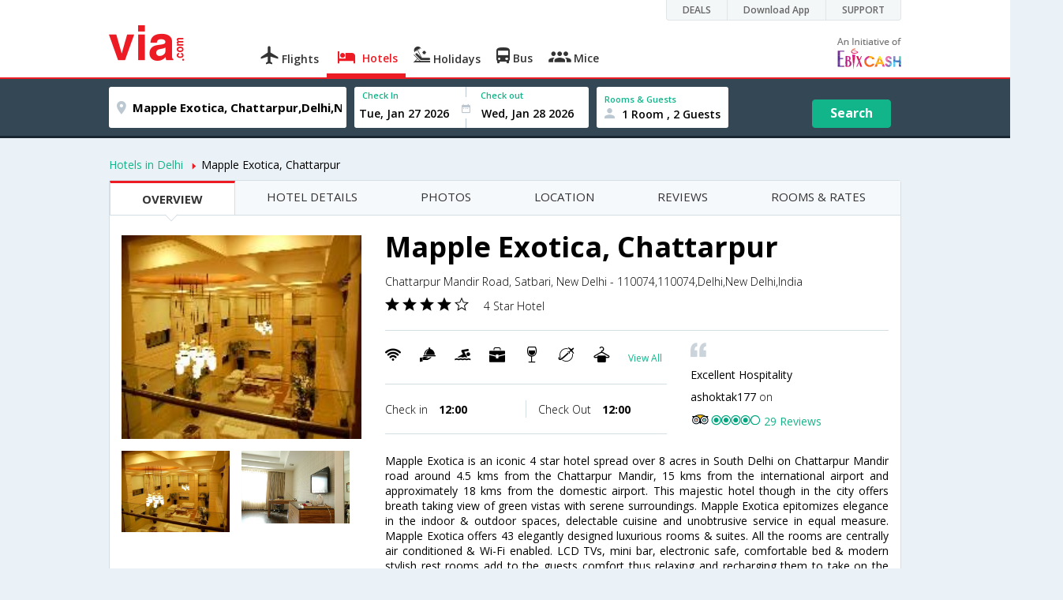

--- FILE ---
content_type: text/html
request_url: https://in.via.com/hotels/mapple-exotica,-chattarpur-236772
body_size: 10726
content:
<!doctype html><!--Set search box parameters--><html><head><meta http-equiv=Content-Type content="text/html; charset=utf-8"><meta charset=utf-8><meta name=format-detection content="telephone=no"><meta name=viewport content="width=device-width,initial-scale=1"><meta name=date content="Fri Aug 03 2018 16:36:35 GMT+0530 (IST)"><link href="//fonts.googleapis.com/css?family=Open+Sans:400,600,700,300,100" rel=stylesheet type=text/css><link rel=icon type=image/x-icon href=//images.via.com/static/img/general/favicon.ico><link rel=stylesheet href=//images.via.com/static/seo/static/stylesheets/via-seo.min.css><!-- <link rel="stylesheet" href="../v2/assets/stylesheets/via-seo.css"> --><!-- Google Tag Manager --><script>(function(w,d,s,l,i){w[l]=w[l]||[];w[l].push({'gtm.start':
        new Date().getTime(),event:'gtm.js'});var f=d.getElementsByTagName(s)[0],
        j=d.createElement(s),dl=l!='dataLayer'?'&l='+l:'';j.async=true;j.src=
        'https://www.googletagmanager.com/gtm.js?id='+i+dl;f.parentNode.insertBefore(j,f);
    })(window,document,'script','dataLayer','GTM-TL9VJSJ');</script><!-- End Google Tag Manager --><meta name=title content="Book Mapple Exotica, Chattarpur , Delhi - Reviews, Photos & Rates | Via.com"><meta name=description content="Book Mapple Exotica, Chattarpur , Delhi . Get best rooms with lowest price on Hotel Booking. Check reviews & photos of Mapple Exotica, Chattarpur, Delhi on Via.com"><meta name=keywords content="Mapple Exotica, Chattarpur , Mapple Exotica, Chattarpur , Delhi, Mapple Exotica, Chattarpur , Delhi Hotel, Mapple Exotica, Chattarpur Hotel, Mapple Exotica, Chattarpur Price, Mapple Exotica, Chattarpur Deals, Mapple Exotica, Chattarpur Room Rates, reservation, hotel reviews, maps, hotel deals, Book Mapple Exotica, Chattarpur , Book Mapple Exotica, Chattarpur, Delhi"><meta name=DC.title content=" Book Mapple Exotica, Chattarpur, Delhi - Reviews, Photos & Rates | Via.com"><meta name=twitter:title content=" Book Mapple Exotica, Chattarpur, Delhi - Reviews, Photos & Rates | Via.com"><meta name=twitter:description content="Book Mapple Exotica, Chattarpur, Delhi, . Get best rooms with lowest price on Hotel Booking. Check reviews & photos of Mapple Exotica, Chattarpur, Delhi on Via.com"><meta name=og:title content="Book Mapple Exotica, Chattarpur, Delhi - Reviews, Photos & Rates | Via.com"><meta name=og:description content="Book Mapple Exotica, Chattarpur, Delhi, . Get best rooms with lowest price on Hotel Booking. Check reviews & photos of Mapple Exotica, Chattarpur, Delhi on Via.com"><title>Book Mapple Exotica, Chattarpur , Delhi - Reviews, Photos & Rates | Via.com</title><!-- Google Tag Manager --><script>_vaGTM = [];</script><script>(function(w,d,s,l,i){w[l]=w[l]||[];w[l].push({'gtm.start':
    new Date().getTime(),event:'gtm.js'});var f=d.getElementsByTagName(s)[0],
    j=d.createElement(s),dl=l!='dataLayer'?'&l='+l:'';j.async=true;j.src=
    'https://www.googletagmanager.com/gtm.js?id='+i+dl;f.parentNode.insertBefore(j,f);
})(window,document,'script','_vaGTM','GTM-TL9VJSJ');</script><!-- End Google Tag Manager --><script>var pageOpts = pageOpts || {};
    pageOpts.env = "in";
    pageOpts.viewType = 'DESKTOP';
    pageOpts.currency = 'INR';
    pageOpts.currentEnv = "in";
    pageOpts.sysDate = '';
    pageOpts.isB2CEnv = true;
    pageOpts.pageId = "HOTEL_TEMPLATE_HOTEL_PROPERTY";
    pageOpts.productType = "Hotel";
    pageOpts.pageType = "seo";
    pageOpts.accessToken = "553f5767-373f-4d98-9e6d-08fa87400a42";
    if (_vaGTM) {
        _vaGTM.push({pageOpts: pageOpts});
    }</script></head><body style="background-color: #ebf2f7" class=hotel-property-body><header class="header u_white productsNav u_borderBottom u_gen-border-Btm-Red flt-wth m-hde"><div class=container><div class="row u_inlineblk u_width100 u_floatL"><div class="col-m-12 u_padL0 u_padR0"><div class="u_textR u_posR col-m-12 u_padL0 u_padR0"><div class="u_dispTable u_floatR hdr-curve-stick-border"><div class=customerNav><div><div class="element jsCustomerNavEl hideFromCustomer" id=DEALS><i class=secNavIcon></i> <a class=elementPad target=_blank href=/offers>DEALS</a></div><div class="element jsCustomerNavEl hideFromCustomer" id=DownloadApp><i class=secNavIcon></i> <a class=elementPad target=_blank href="http://play.google.com/store/apps/details?id=app.via&referrer=utm-country%3Did%26utm_source%3dHeader">Download App</a></div><div class="element jsCustomerNavEl hideFromCustomer" id=SUPPORT><i class=secNavIcon></i> <a class=elementPad target=_blank href=/contact-us>SUPPORT</a></div></div></div></div></div></div></div><div class="col-m-12 u_padL0 u_padR0"><div class="u_inlineblk col-m-2 u_padL0"><span class="icon-ViaLogo u_font45 u_clViaRed"></span></div><div class="u_inlineblk u_font14 col-m-10 u_padR0"><div class="u_padT16 u_clBlacklightbase hover-red u_font14 u_cursPoint u_floatL"><a class="u_txtDecoNone u_floatL product" href=/flight-tickets><span class="u_pad10 u_floatL u_fontW600"><span class="icon nav-weight icon-flightProductNav"></span> Flights</span></a></div><div class="u_padT16 u_clBlacklightbase hover-red u_font14 u_cursPoint u_floatL"><a class="u_txtDecoNone u_floatL product active" href=/hotels><span class="u_pad10 u_floatL u_fontW600"><span class="icon nav-weight icon-hotelProductNav"></span> Hotels</span></a></div><div class="u_padT16 u_clBlacklightbase hover-red u_font14 u_cursPoint u_floatL"><a class="u_txtDecoNone u_floatL product" href=/holidays><span class="u_pad10 u_floatL u_fontW600"><span class="icon nav-weight icon-holidayProductNav"></span> Holidays</span></a></div><div class="u_padT16 u_clBlacklightbase hover-red u_font14 u_cursPoint u_floatL"><a class="u_txtDecoNone u_floatL product" href=/bus-tickets><span class="u_pad10 u_floatL u_fontW600"><span class="icon nav-weight icon-busProductNav"></span> Bus</span></a></div><div class="u_padT16 u_clBlacklightbase hover-red u_font14 u_cursPoint u_floatL"><a class="u_txtDecoNone u_floatL product" href=/mice><span class="u_pad10 u_floatL u_fontW600"><span class="icon nav-weight icon-miceProductNav"></span> Mice</span></a></div><div class="u_padT16 u_inlineblk u_font14 u_floatR contact"><div class="call u_invisible"><div class=icon-Call></div><div class=text></div></div><a href=mailto: target=_blank class="email u_marR75 u_vertAlignTxtBtm u_invisible"><div class=icon-Mail></div><div class=text></div></a><a class="u_inlineblk u_vertAlignSub"><img src=//cdn.via.com/static/img/v1/newui/ph/general/banner/1512752214410_EbixcashLogoFD.png alt="Ebix Cash logo"></a></div></div></div></div></header><div class=d-hde><div class=via-m-header role=banner><a href="" class="via-header-cell via-logo-cell" data-ajax=false data-role=none target=_blank><span class=icon-ViaLogo></span> </a><span class="via-header-cell via-header-cell-text">Hotels </span><a href="" class="via-header-cell m-hde via-logo-cell" data-ajax=false data-role=none style=float:right target=_blank><span class=icon-Search></span></a></div></div><div style=display:none class=isHomePageAv>{"isHomePage":true}</div><div style=display:none class=js-searchBoxOpts id=js-searchBoxOpts>{}</div><div style=display:none id=environmentVars>{}</div><div class="hotel-future-part v-bgbody flt-wth u_padB15"><div class="modifySearchHotel wide isFixed"><!--Set search box parameters--><div class="searchBoxWide recentSearch m-h"><div class=container><div class=content><form name=hotelSearchForm class="hotelSearchForm u_mar0"><div style=display:none id=environmentVars>""</div><div class=panel><div class="singleLineSBox flex justify-between item-center"><div class="SLElement destn flex direction-row"><div class="locationInputIcon flex justify-center item-center"><div class=location-icon></div></div><input type=text class="u_padL0 ui-autocomplete-input u_font17" name=destination placeholder="Enter City, Area or Hotel Name" id=destination value="Mapple Exotica, Chattarpur,Delhi,New Delhi,India" tabindex=1 autocomplete=off> <input type=hidden class=destinationCode value=9H236772></div><div class=SLElement><div class="u_inlineblk flex justify-center direction-column dateCont cInDateCont"><label class="u_clViaGreen u_font11 u_padL10 u_fontW600">Check In</label><input type=text class="u_padL10 u_padB0" placeholder="Select Check In Date" readonly="" name=checkIn id=checkIn tabindex=2 data-date="" value=""><div class="cal-arrow cIn"></div></div><div class="u_inlineblk calIconHolder" style=width:13px><div class=calendar-icon></div></div><div class="u_inlineblk flex justify-center direction-column dateCont cOutDateCont"><label class="u_clViaGreen u_font11 u_padL5 u_fontW600">Check out</label><input type=text class=u_padB0 placeholder="Select Check Out Date" readonly="" name=checkOut id=checkOut data-date="" value=""><div class="cal-arrow cOut"></div></div></div><div class=SLElement><div class="element-room u_width100 flex justify-center direction-column"><label class="u_clViaGreen u_font11 u_padL10 u_fontW600 u_textCapitalize">Rooms &amp; Guests</label><div class="hotelRoomDropDown js-room u_padL10 u_padR10"><span class=person-icon></span> <span class="roomGuestCount u_font14 u_fontW600">1 Room, 2 Guests</span> <span class=drop-icon></span></div></div><div class=roomConfig style="display: none"><div class=roomConfigHeader><div class=arrow></div><div class=text>Enter guest details per room</div><div class=close></div></div><input type=hidden class=js-roomSelected value=selected><div class=roomConfigBody data-room=1 data-maxroom=8><div class=roomDiv id=room1><div class=roomNoDiv><span class=roomNumber>Room 1</span><span class="removeRoom via-processed">Remove Room</span></div><div class="counter-element adult js-count"><label>ADULTS <span>12+ Yrs</span></label><div><div class=minus>-</div><div class=count data-max=10 data-min=1>2</div><div class=plus>+</div></div></div><div class="counter-element child js-count"><label>CHILDREN <span>2 - 12 Yrs</span></label><div><div class=minus>-</div><div class=count data-max=3 data-min=0>0</div><div class=plus>+</div></div></div><div class=childAgeSelectContainer></div></div></div><div class=roomConfigFooter><div class=addRoom><span class=add-icon></span> Add Rooms</div><div class=done>Done!</div><div class=cancel>Cancel</div></div></div><div class="roomDiv cloneRoom"><div class=roomNoDiv><span class=roomNumber>Room 1</span><span class=removeRoom>Remove Room</span></div><div class="counter-element adult js-count"><label>ADULTS <span>12+ Yrs</span></label><div><div class=minus>-</div><div class=count data-max=10 data-min=1>1</div><div class=plus>+</div></div></div><div class="counter-element child js-count"><label>CHILDREN <span>2 - 12 Yrs</span></label><div><div class=minus>-</div><div class=count data-max=3 data-min=0>0</div><div class=plus>+</div></div></div><div class=childAgeSelectContainer></div></div><div class="childAge cloneChildAge"><p class="ageChildNo u_font12 u_fontW600 u_marB0"><span class=ageLabel>AGE</span>: Child</p><label class=customSBox><select><option value=1>1</option><option value=2>2</option><option value=3>3</option><option value=4>4</option><option value=5>5</option><option value=6>6</option><option value=7>7</option><option value=8>8</option><option value=9>9</option><option value=10>10</option><option value=11>11</option><option value=12>12</option></select></label></div></div><div class="flex self-end justify-center u_font12 u_clViaGreen"><div class=js-more-opts style="visibility: hidden">More options<span class="more-opts-icon u_marL5"></span></div><div class=more-opts-div><div class=more-opts-hdr><div class=arrow></div><div class=text>Optionals</div><div class=close></div></div><div class=more-opts-bd><div class="element countryBox"><p class=u_marB0>Nationality</p><label class=customSBox><select id=nationalityCountry><option value=137 selected="">India</option><option value=165138>United States of America</option><option value=164981>United Kingdom</option><option value=165021>France</option><option value=165038>China</option><option value=165167>Canada</option><option value=165168>Italy</option><option value=165177>Germany</option><option value=-1>Other</option></select></label></div><div class="element countryBox"><p class=u_marB0>Residence</p><label class=customSBox><select id=residenceCountry><option value=137 selected="">India</option><option value=165138>United States of America</option><option value=164981>United Kingdom</option><option value=165021>France</option><option value=165038>China</option><option value=165167>Canada</option><option value=165168>Italy</option><option value=165177>Germany</option><option value=-1>Other</option></select></label></div></div></div></div><div class="search-hotel flex self-end justify-center item-center">Search</div></div></div></form></div></div></div></div><div class="container m-container-fld"><div class=row><div class="col-m-8 u_padL0 m-hde"><ul class="u_padL0 u_font14"><!-- https://in.via.com/hotels/search/9H346/06-10-2018/06-11-2018/1/2-0/137/137#hotel
                        https://in.via.com/hotels/india/hotels-in-visakhapatnam --><li class="u_padtb10lr0 u_floatL"><a href=https://in.via.com/hotels/india/hotels-in-delhi class=u_clViaGreen>Hotels in Delhi</a></li><li class="u_pad10 u_floatL"><i class="icon-ArrowRightSmall2 u_font8 u_clViaRed u_padR5"></i>Mapple Exotica, Chattarpur</li></ul></div><div class="col-m-4 u_padR0 m-hde js-startingRateCont" style=display:none><ul class="u_floatR u_padL0 u_font14 border-default left-btn-part radius-four" style="cursor: pointer"><li class="u_pad8 u_floatL u_white tb-l-bdr-4rds"><div class=startRate><span class="startText u_font14 u_fontW300 u_clViaGrey u_padR10">Starting from</span> <span class="currency u_clViaGrey u_padR5"><i class=INR></i></span><span class=js-startingRate></span></div><!-- <div class="startRate"><span class="startText">Starting from</span> <span class="currency">INR</span><span class="js-startingRate"><span class="price"></span></span></div> --></li><li class="u_pad13 u_bgViaRed u_fontW600 tb-r-bdr-4rds u_floatL u_clWhite"><!-- <div class="u_clWhite js-hotel-check-price">Select Rooms</div> --><div class="selRoom js-moreRoom"><a href=#roomRates class=u_clWhite>Select Rooms</a></div></li></ul><!-- <div class="roomRate">
                    <div class="startRate  u_inlineblk"><span class="startText">Starting from</span> <span class="currency">INR</span><span class="js-startingRate"><span class="price"></span></span></div>
                    <div class="selRoom js-moreRoom  u_inlineblk"><a href="#roomRates"> Select Room</a></div>
                </div> --></div><div class="flt-wth box"><div class="col-m-12 col-x-12 m-padR0 u_padL0 u_padR0"><div class="m-wth-scroll v-gry-bg flt-wth hotel-prop"><ul class="u_padL0 u_marT0 u_marB0 m-min-wth m-bdr-btm m-bg-wte"><li data-scroll-update class="u_font15 m-font12 active tab-links"><a href=#overview>OVERVIEW</a></li><li data-scroll-update class="u_font15 m-font12 tab-links"><a href=#details>HOTEL DETAILS</a></li><li data-scroll-update class="u_font15 m-font12 tab-links"><a href=#photos>PHOTOS</a></li><li data-scroll-update class="u_font15 m-font12 tab-links"><a href=#location>LOCATION</a></li><li data-scroll-update class="u_font15 m-font12 tab-links"><a href=#reviews>REVIEWS</a></li><li data-scroll-update class="u_font15 m-font12 tab-links"><a href=#roomRates>ROOMS & RATES</a></li></ul></div></div><div class="overview-tab-part flt-wth u_padT15" id=overview><div class="col-m-4 col-x-12"><div class="col-m-12 col-x-12 u_padL0 u_padR0 u_padB10 u_padT10"><a href=#photos><img src=https://images4.via.com/static/hotel/images/10/236772/236772_0_t.jpg class=img-responsive></a></div><div class="col-m-6 col-x-6 u_padL0 u_padR5"><a href=#photos><img src=https://images4.via.com/static/hotel/images/10/236772/236772_0_f.jpg class=img-responsive title="Featured Image"></a></div><div class="col-m-6 col-x-6 u_padL0 u_padR5"><a href=#photos><img src=https://images4.via.com/static/hotel/images/10/236772/236772_1_f.jpg class=img-responsive title="In-Room Amenity"></a></div><!--<span class="flt-wth u_textC u_font14 u_pad20 m-hde"><a href="#" class="u_clViaGreen u_txtDecoNone">View all Photos</a></span>--></div><div class="col-m-8 col-x-12"><div class="hotel-title-part flt-wth m-padT20 border-bottom u_padB20"><h1 class="u_marT0 u_marB10 m-font45">Mapple Exotica, Chattarpur</h1><span class="u_dispBlock u_font14 m-font24 u_fontW300 u_padB10">Chattarpur Mandir Road, Satbari, New Delhi - 110074,110074,Delhi,New Delhi,India</span> <span class=u_marR15><i class="icon-RateStar u_font18"></i> <i class="icon-RateStar u_font18"></i> <i class="icon-RateStar u_font18"></i> <i class="icon-RateStar u_font18"></i> <i class="icon-Empty-RateStar u_font18"></i> </span><span class="u_fontW300 u_font14 m-font24 u_light_gray">4 Star Hotel</span></div><div class="col-m-7 col-x-12 u_padL0"><div class="flt-wth u_padtb20lr0 border-bottom"><span class=u_floatL><i class="u_font20 u_padR5 amen26"></i> <i class="u_font20 u_padR5 amen43"></i> <i class="u_font20 u_padR5 amen39"></i> <i class="u_font20 u_padR5 amen7"></i> <i class="u_font20 u_padR5 amen6"></i> <i class="u_font20 u_padR5 amen52"></i> <i class="u_font20 u_padR5 amen27"></i> <a href=#details class="u_lnht2 u_txtDecoNone m-font24 u_font12 u_clViaGreen">View All</a> </span><!--<a href="" class="u_floatL u_lnht2 u_txtDecoNone m-font24 u_font12 u_clViaGreen u_padL10">View All</a>--></div><div class="flt-wth u_padtb20lr0 border-bottom"><div class="col-m-6 col-x-6 u_padL0 border-right"><span class="m-blok m-txtc u_font14 u_padR35 m-font24 u_fontW300">Check in <strong class=u_padL10>12:00</strong></span></div><div class="col-m-6 col-x-6"><span class="u_font14 m-font24 m-blok m-txtc u_fontW300">Check Out <strong class=u_padL10>12:00</strong></span></div></div></div><!--Tripadvisor rating (7)--><div class="col-m-5 col-x-12 u_padR0 m-padL0 u_lnht2"><span class="u_dispBlock u_padT10 m-flt-wth"><i class="icon-Quote u_font18 m-font30 u_cl-cbd4da"></i></span> <span class="u_dispBlock u_font14 m-flt-wth m-font24 u_textJ">Excellent Hospitality</span> <span class="u_dispBlock u_font14 m-flt-wth m-font24">ashoktak177 <span class="u_fontW300 u_font13">on </span></span><span class="u_dispBlock m-flt-wth m-font24"><!-- <img src='http://www.tripadvisor.com/img/cdsi/img2/ratings/traveler/4.0-15902-1.gif' class="u_height15"/> --> <img src=//images.via.com/static/img/general/tripadvisor/tar-4.svg class=u_height15> <span class="u_font14 u_clViaGreen">29 Reviews</span></span></div><!--Description (11)--><div class="col-m-12 col-x-12 u_padL0 u_padR0 u_padT10"><p class="u_font14 u_textJ">Mapple Exotica is an iconic 4 star hotel spread over 8 acres in South Delhi on Chattarpur Mandir road around 4.5 kms from the Chattarpur Mandir, 15 kms from the international airport and approximately 18 kms from the domestic airport. This majestic hotel though in the city offers breath taking view of green vistas with serene surroundings. Mapple Exotica epitomizes elegance in the indoor & outdoor spaces, delectable cuisine and unobtrusive service in equal measure. Mapple Exotica offers 43 elegantly designed luxurious rooms & suites. All the rooms are centrally air conditioned & Wi-Fi enabled. LCD TVs, mini bar, electronic safe, comfortable bed & modern stylish rest rooms add to the guests comfort thus relaxing and recharging them to take on the world tomorrow. A warm hospitality at Elements ensures to evoke an emotion and add magic to the dining experience. The menu has been carefully designed to offer a wide range of dishes from Indian, Continental and Oriental cuisine. Besides the ala carte menu, a lavish spread of buffet helps you save on time with no compromise to value & variety.</p><a href=#details class="u_clViaGreen u_txtDecoNone u_font14">View More</a></div></div><div class="col-m-12 col-x-12 u_padT20"><div class="col-m-4 col-x-12 m-padL0 m-padR0 u_padL0"><img width=400 class=img-responsive src="https://maps.googleapis.com/maps/api/staticmap?center=28.471,77.1882&zoom=12&size=640x400&maptype=roadmap&markers=icon:http://cdn.via.com/static/img/v1/newui/sg/general/common/Map-Pin-min.png|28.471,77.1882"><!-- <img src="https://maps.googleapis.com/maps/api/staticmap?center=28.471,77.1882&zoom=12&size=640x400&maptype=roadmap&markers=icon:http://cdn.via.com/static/img/v1/newui/sg/general/common/Map-Pin-min.png|28.471,77.1882"
                                 class="img-responsive"/> --> <span class="u_dispBlock u_padT20 u_font14 m-font24 u_word-wrap-brk">Chattarpur Mandir Road, Satbari, New Delhi - 110074,110074,Delhi,New Delhi,India</span></div><div class="col-m-8 col-x-12 u_padL0 u_padT10 room-details-small roomDetailsSmall result"></div></div><!--Similar hotels--><div class="Similar-hotels-part m-hde flt-wth v-gry-bg u_padB25 u_marT10"><h4 class=u_textC>Similar hotels in Delhi</h4><div class=col-m-3><div class="v-pannel flt-wth"><div class="img-part u_posR"><!-- <img src="https://images4.via.com/static/hotel/images/1/5374/5374_0_t.jpg" class="" style="max-width:100%;"/> --> <img src=https://images4.via.com/static/hotel/images/1/5374/5374_0_t.jpg class=u_width100> <span class="u_posA stare-rating-part u_width100"><i class="icon-RateStar u_font18 u_clWhite"></i> <i class="icon-RateStar u_font18 u_clWhite"></i> <i class="icon-RateStar u_font18 u_clWhite"></i> <i class="icon-RateStar u_font18 u_clWhite"></i> <i class="icon-Empty-RateStar u_font18 u_clWhite"></i></span></div><div class="details-part flt-wth u_pad10"><h4 class="u_ellipsis u_marT0 u_marB0 u_font16 u_width100 u_padB5 m-font30">Hotel Silver Ferns</h4><span class="u_dispBlock u_font12 u_width100 u_padB5 m-font24 u_ellipsis">31-32, Community Centre Saket,110017,Delhi,New Delhi,India</span> <span class=u_dispBlock><a href=# class="flt-wth u_width50 u_txtDecoNone"><span class="u_font12 m-font18">88 Reviews</span> </a></span><span class="u_floatL u_padT10"><div data-h_id=5374 class="u_floatL u_font12 bdr-grn-btn js-more-hotel u_cursPoint" target=_blank>View Hotel</div></span></div></div></div><div class=col-m-3><div class="v-pannel flt-wth"><div class="img-part u_posR"><!-- <img src="https://images4.via.com/static/hotel/images/2/25700/25700_0_t.jpg" class="" style="max-width:100%;"/> --> <img src=https://images4.via.com/static/hotel/images/2/25700/25700_0_t.jpg class=u_width100> <span class="u_posA stare-rating-part u_width100"><i class="icon-RateStar u_font18 u_clWhite"></i> <i class="icon-RateStar u_font18 u_clWhite"></i> <i class="icon-RateStar u_font18 u_clWhite"></i> <i class="icon-RateStar u_font18 u_clWhite"></i> <i class="icon-Empty-RateStar u_font18 u_clWhite"></i></span></div><div class="details-part flt-wth u_pad10"><h4 class="u_ellipsis u_marT0 u_marB0 u_font16 u_width100 u_padB5 m-font30">Tivoli Garden Resort</h4><span class="u_dispBlock u_font12 u_width100 u_padB5 m-font24 u_ellipsis">Chattarpur Hills, Meharulli, ND-30,Delhi,New Delhi,India</span> <span class=u_dispBlock><a href=# class="flt-wth u_width50 u_txtDecoNone"><span class="u_font12 m-font18">195 Reviews</span> </a></span><span class="u_floatL u_padT10"><div data-h_id=25700 class="u_floatL u_font12 bdr-grn-btn js-more-hotel u_cursPoint" target=_blank>View Hotel</div></span></div></div></div><div class=col-m-3><div class="v-pannel flt-wth"><div class="img-part u_posR"><!-- <img src="https://images4.via.com/static/hotel/images/10/229954/229954_0_t.jpg" class="" style="max-width:100%;"/> --> <img src=https://images4.via.com/static/hotel/images/10/229954/229954_0_t.jpg class=u_width100> <span class="u_posA stare-rating-part u_width100"><i class="icon-RateStar u_font18 u_clWhite"></i> <i class="icon-RateStar u_font18 u_clWhite"></i> <i class="icon-RateStar u_font18 u_clWhite"></i> <i class="icon-RateStar u_font18 u_clWhite"></i> <i class="icon-Empty-RateStar u_font18 u_clWhite"></i></span></div><div class="details-part flt-wth u_pad10"><h4 class="u_ellipsis u_marT0 u_marB0 u_font16 u_width100 u_padB5 m-font30">Golden Tulip New Delhi - Chattarpur</h4><span class="u_dispBlock u_font12 u_width100 u_padB5 m-font24 u_ellipsis">242-245 Fatehpur Beri , Asola, Chattarpur Temple Road Near Shanidham Crossing,110074,Delhi,New Delhi,India</span> <span class=u_dispBlock><a href=# class="flt-wth u_width50 u_txtDecoNone"><span class="u_font12 m-font18">174 Reviews</span> </a></span><span class="u_floatL u_padT10"><div data-h_id=229954 class="u_floatL u_font12 bdr-grn-btn js-more-hotel u_cursPoint" target=_blank>View Hotel</div></span></div></div></div><div class=col-m-3><div class="v-pannel flt-wth"><div class="img-part u_posR"><!-- <img src="https://images4.via.com/static/hotel/images/10/236772/236772_0_t.jpg" class="" style="max-width:100%;"/> --> <img src=https://images4.via.com/static/hotel/images/10/236772/236772_0_t.jpg class=u_width100> <span class="u_posA stare-rating-part u_width100"><i class="icon-RateStar u_font18 u_clWhite"></i> <i class="icon-RateStar u_font18 u_clWhite"></i> <i class="icon-RateStar u_font18 u_clWhite"></i> <i class="icon-RateStar u_font18 u_clWhite"></i> <i class="icon-Empty-RateStar u_font18 u_clWhite"></i></span></div><div class="details-part flt-wth u_pad10"><h4 class="u_ellipsis u_marT0 u_marB0 u_font16 u_width100 u_padB5 m-font30">Mapple Exotica, Chattarpur</h4><span class="u_dispBlock u_font12 u_width100 u_padB5 m-font24 u_ellipsis">Chattarpur Mandir Road, Satbari, New Delhi - 110074,110074,Delhi,New Delhi,India</span> <span class=u_dispBlock><a href=# class="flt-wth u_width50 u_txtDecoNone"><span class="u_font12 m-font18">29 Reviews</span> </a></span><span class="u_floatL u_padT10"><div data-h_id=236772 class="u_floatL u_font12 bdr-grn-btn js-more-hotel u_cursPoint" target=_blank>View Hotel</div></span></div></div></div></div></div><div class="oriental-tab-part flt-wth u_padT15 u_padB20 border-bottom" id=details><!-- <h2 class="u_textC u_marT10 u_marT10">Hotel Details</h2> --><h4 class="u_fontW300 u_textC u_marB15 u_marT15 m-marT10 u_font30">Hotel Details</h4><div class="col-m-4 col-x-12"><div class="col-m-12 col-x-12 u_padL0 u_padR0 u_padB5 u_padT10"><img src=https://images4.via.com/static/hotel/images/10/236772/236772_0_t.jpg class=img-responsive></div><div class="col-m-12 col-x-12 u_padL0 u_padR0 u_padB5 m-bdr u_lnht2"><span class="u_dispBlock m-dis-inline m-padd10 m-txtc m-font12"><i class="amen26 m-font22"></i> <span class="m-blok m-font24">Internet Facility</span> </span><span class="u_dispBlock m-dis-inline m-padd10 m-txtc m-font12"><i class="amen43 m-font22"></i> <span class="m-blok m-font24">Room Service</span> </span><span class="u_dispBlock m-dis-inline m-padd10 m-txtc m-font12"><i class="amen39 m-font22"></i> <span class="m-blok m-font24">Swimming Pool</span> </span><span class="u_dispBlock m-dis-inline m-padd10 m-txtc m-font12"><i class="amen7 m-font22"></i> <span class="m-blok m-font24">Business Center</span> </span><span class="u_dispBlock m-dis-inline m-padd10 m-txtc m-font12"><i class="amen6 m-font22"></i> <span class="m-blok m-font24">Bar</span> </span><span class="u_dispBlock m-dis-inline m-padd10 m-txtc m-font12"><i class="amen52 m-font22"></i> <span class="m-blok m-font24">Travel Desk</span> </span><span class="u_dispBlock m-dis-inline m-padd10 m-txtc m-font12"><i class="amen27 m-font22"></i> <span class="m-blok m-font24">Laundry</span> </span><span class="u_dispBlock m-dis-inline m-padd10 m-txtc m-font12"><i class="amen0 m-font22"></i> <span class="m-blok m-font24">Airport/Station Transfer</span> </span><span class="u_dispBlock m-dis-inline m-padd10 m-txtc m-font12"><i class="amen5 m-font22"></i> <span class="m-blok m-font24">Ballroom</span> </span><span class="u_dispBlock m-dis-inline m-padd10 m-txtc m-font12"><i class="amen8 m-font22"></i> <span class="m-blok m-font24">Car/Bike Rental Facilities</span> </span><span class="u_dispBlock m-dis-inline m-padd10 m-txtc m-font12"><i class="amen15 m-font22"></i> <span class="m-blok m-font24">Conference Facility</span> </span><span class="u_dispBlock m-dis-inline m-padd10 m-txtc m-font12"><i class="amen16 m-font22"></i> <span class="m-blok m-font24">Credit Cards Accepted</span> </span><span class="u_dispBlock m-dis-inline m-padd10 m-txtc m-font12"><i class="amen18 m-font22"></i> <span class="m-blok m-font24">Doctor on call</span> </span><span class="u_dispBlock m-dis-inline m-padd10 m-txtc m-font12"><i class="amen36 m-font22"></i> <span class="m-blok m-font24">Parking Facility</span> </span><span class="u_dispBlock m-dis-inline m-padd10 m-txtc m-font12"><i class="amen40 m-font22"></i> <span class="m-blok m-font24">Power Backup</span> </span><span class="u_dispBlock m-dis-inline m-padd10 m-txtc m-font12"><i class="amen44 m-font22"></i> <span class="m-blok m-font24">Safety Deposit Lockers</span></span></div></div><div class="col-m-8 col-x-12 m-padT20"><div class="hotel-title-part flt-wth u_padB20"><h3 class="u_marT0 u_marB10 m-font45">Mapple Exotica, Chattarpur</h3><span class="u_dispBlock u_font14 m-font24 u_fontW300 u_padB10">Chattarpur Mandir Road, Satbari, New Delhi - 110074,110074,Delhi,New Delhi,India</span> <span class=u_marR15><i class="icon-RateStar u_font18"></i> <i class="icon-RateStar u_font18"></i> <i class="icon-RateStar u_font18"></i> <i class="icon-RateStar u_font18"></i> <i class="icon-Empty-RateStar u_font18"></i> </span><span class="u_fontW300 u_font14 m-font24 u_light_gray">4 Star Hotel</span></div><div class="col-m-6 col-x-12 u_padL0 m-padR0"><div class="flt-wth u_padtb20lr0 border-top border-bottom"><div class="col-m-6 col-x-6 u_padL0 border-right"><span class="m-blok m-txtc m-font24 u_font14 u_padR35 u_fontW300">Check in <strong class=u_padL10>12:00</strong></span></div><div class="col-m-6 col-x-6"><span class="m-blok m-txtc m-font24 u_font14 u_fontW300">Check Out <strong class=u_padL10>12:00</strong></span></div></div></div><div class="col-m-12 col-x-12 u_padL0 u_padR0"><h4 class="u_marB10 u_textLowercase descType u_fontW300">GENERAL</h4><p class="u_font14 u_textJ">Mapple Exotica is an iconic 4 star hotel spread over 8 acres in South Delhi on Chattarpur Mandir road around 4.5 kms from the Chattarpur Mandir, 15 kms from the international airport and approximately 18 kms from the domestic airport. This majestic hotel though in the city offers breath taking view of green vistas with serene surroundings. Mapple Exotica epitomizes elegance in the indoor & outdoor spaces, delectable cuisine and unobtrusive service in equal measure. Mapple Exotica offers 43 elegantly designed luxurious rooms & suites. All the rooms are centrally air conditioned & Wi-Fi enabled. LCD TVs, mini bar, electronic safe, comfortable bed & modern stylish rest rooms add to the guests comfort thus relaxing and recharging them to take on the world tomorrow. A warm hospitality at Elements ensures to evoke an emotion and add magic to the dining experience. The menu has been carefully designed to offer a wide range of dishes from Indian, Continental and Oriental cuisine. Besides the ala carte menu, a lavish spread of buffet helps you save on time with no compromise to value & variety.</p></div></div></div><div class="hotel-photos flt-wth u_padT15 border-bottom" id=photos><h4 class="u_fontW300 u_textC u_marB15 u_marT15 m-marT10 u_font30">Hotel Photos</h4><div class="col-m-offset u_padB15 u_width80 u_marAuto u_cl-1a1a1a"><span class="u_inlineblk m-txtc m-padB20 flt-wth m-padB10 u_width70"><span class="u_floatL u_font18 m-flt-wth m-font35 u_ellipsis u_padR20">Mapple Exotica, Chattarpur</span> <span class="u_floatL m-floatn m-font30 u_padT3"><i class="icon-RateStar u_font18"></i> <i class="icon-RateStar u_font18"></i> <i class="icon-RateStar u_font18"></i> <i class="icon-RateStar u_font18"></i> <i class="icon-Empty-RateStar u_font18"></i> </span></span><span class="u_inlineblk u_width30 u_textR u_fontW300 u_font14">17 Images</span></div><!-- <div class="col-m-10 col-m-offset-1 m-hde">
                        <img src="https://images4.via.com/static/hotel/images/10/236772/236772_0_t.jpg" class="img-responsive"/>
                    </div> --><div class="col-m- col-x- m-padB20 u_width80 u_marAuto"><ul class=pgwSlideshow><!-- <div class="col-m-2 col-x-3 u_padL0 m-padL0"> --><li><!-- <img src="https://images4.via.com/static/hotel/images/10/236772/236772_0_f.jpg" class="img-responsive"/> --> <img src=https://images4.via.com/static/hotel/images/10/236772/236772_0_f.jpg data-description="Featured Image"></li><!-- </div> --><!-- <div class="col-m-2 col-x-3 u_padL0 m-padL0"> --><li><!-- <img src="https://images4.via.com/static/hotel/images/10/236772/236772_1_f.jpg" class="img-responsive"/> --> <img src=https://images4.via.com/static/hotel/images/10/236772/236772_1_f.jpg data-description="In-Room Amenity"></li><!-- </div> --><!-- <div class="col-m-2 col-x-3 u_padL0 m-padL0"> --><li><!-- <img src="https://images4.via.com/static/hotel/images/10/236772/236772_10_f.jpg" class="img-responsive"/> --> <img src=https://images4.via.com/static/hotel/images/10/236772/236772_10_f.jpg data-description=Guestroom></li><!-- </div> --><!-- <div class="col-m-2 col-x-3 u_padL0 m-padL0"> --><li><!-- <img src="https://images4.via.com/static/hotel/images/10/236772/236772_11_f.jpg" class="img-responsive"/> --> <img src=https://images4.via.com/static/hotel/images/10/236772/236772_11_f.jpg data-description=Restaurant></li><!-- </div> --><!-- <div class="col-m-2 col-x-3 u_padL0 m-padL0"> --><li><!-- <img src="https://images4.via.com/static/hotel/images/10/236772/236772_12_f.jpg" class="img-responsive"/> --> <img src=https://images4.via.com/static/hotel/images/10/236772/236772_12_f.jpg data-description="Living Area"></li><!-- </div> --><!-- <div class="col-m-2 col-x-3 u_padL0 m-padL0"> --><li><!-- <img src="https://images4.via.com/static/hotel/images/10/236772/236772_13_f.jpg" class="img-responsive"/> --> <img src=https://images4.via.com/static/hotel/images/10/236772/236772_13_f.jpg data-description="Living Area"></li><!-- </div> --><!-- <div class="col-m-2 col-x-3 u_padL0 m-padL0"> --><li><!-- <img src="https://images4.via.com/static/hotel/images/10/236772/236772_14_f.jpg" class="img-responsive"/> --> <img src=https://images4.via.com/static/hotel/images/10/236772/236772_14_f.jpg data-description=Restaurant></li><!-- </div> --><!-- <div class="col-m-2 col-x-3 u_padL0 m-padL0"> --><li><!-- <img src="https://images4.via.com/static/hotel/images/10/236772/236772_15_f.jpg" class="img-responsive"/> --> <img src=https://images4.via.com/static/hotel/images/10/236772/236772_15_f.jpg data-description=Reception></li><!-- </div> --><!-- <div class="col-m-2 col-x-3 u_padL0 m-padL0"> --><li><!-- <img src="https://images4.via.com/static/hotel/images/10/236772/236772_16_f.jpg" class="img-responsive"/> --> <img src=https://images4.via.com/static/hotel/images/10/236772/236772_16_f.jpg data-description="Hotel Bar"></li><!-- </div> --><!-- <div class="col-m-2 col-x-3 u_padL0 m-padL0"> --><li><!-- <img src="https://images4.via.com/static/hotel/images/10/236772/236772_2_f.jpg" class="img-responsive"/> --> <img src=https://images4.via.com/static/hotel/images/10/236772/236772_2_f.jpg data-description="Hotel Bar"></li><!-- </div> --><!-- <div class="col-m-2 col-x-3 u_padL0 m-padL0"> --><li><!-- <img src="https://images4.via.com/static/hotel/images/10/236772/236772_3_f.jpg" class="img-responsive"/> --> <img src=https://images4.via.com/static/hotel/images/10/236772/236772_3_f.jpg data-description="Living Area"></li><!-- </div> --><!-- <div class="col-m-2 col-x-3 u_padL0 m-padL0"> --><li><!-- <img src="https://images4.via.com/static/hotel/images/10/236772/236772_4_f.jpg" class="img-responsive"/> --> <img src=https://images4.via.com/static/hotel/images/10/236772/236772_4_f.jpg data-description="Lobby Sitting Area"></li><!-- </div> --><!-- <div class="col-m-2 col-x-3 u_padL0 m-padL0"> --><li><!-- <img src="https://images4.via.com/static/hotel/images/10/236772/236772_5_f.jpg" class="img-responsive"/> --> <img src=https://images4.via.com/static/hotel/images/10/236772/236772_5_f.jpg data-description="Living Area"></li><!-- </div> --><!-- <div class="col-m-2 col-x-3 u_padL0 m-padL0"> --><li><!-- <img src="https://images4.via.com/static/hotel/images/10/236772/236772_6_f.jpg" class="img-responsive"/> --> <img src=https://images4.via.com/static/hotel/images/10/236772/236772_6_f.jpg data-description=Bathroom></li><!-- </div> --><!-- <div class="col-m-2 col-x-3 u_padL0 m-padL0"> --><li><!-- <img src="https://images4.via.com/static/hotel/images/10/236772/236772_7_f.jpg" class="img-responsive"/> --> <img src=https://images4.via.com/static/hotel/images/10/236772/236772_7_f.jpg data-description=Guestroom></li><!-- </div> --><!-- <div class="col-m-2 col-x-3 u_padL0 m-padL0"> --><li><!-- <img src="https://images4.via.com/static/hotel/images/10/236772/236772_8_f.jpg" class="img-responsive"/> --> <img src=https://images4.via.com/static/hotel/images/10/236772/236772_8_f.jpg data-description=Guestroom></li><!-- </div> --><!-- <div class="col-m-2 col-x-3 u_padL0 m-padL0"> --><li><!-- <img src="https://images4.via.com/static/hotel/images/10/236772/236772_9_f.jpg" class="img-responsive"/> --> <img src=https://images4.via.com/static/hotel/images/10/236772/236772_9_f.jpg data-description=Guestroom></li><!-- </div> --></ul></div></div><div class="hotel-location-part flt-wth border-bottom border-top u_pad15 u_cl-1a1a1a"><div class="col-m-8 col-x-12 m-padL0 m-padR0 u_padL0"><img width=600 class=img-responsive src="https://maps.googleapis.com/maps/api/staticmap?center=28.471,77.1882&zoom=12&size=640x400&maptype=roadmap&markers=icon:http://cdn.via.com/static/img/v1/newui/sg/general/common/Map-Pin-min.png|28.471,77.1882"><!-- <img src="https://maps.googleapis.com/maps/api/staticmap?center=28.471,77.1882&zoom=14&size=640x400&maptype=roadmap&markers=icon:http://cdn.via.com/static/img/v1/newui/sg/general/common/Map-Pin-min.png|28.471,77.1882"
                             class="img-responsive"/> --></div><div class="col-m-4 col-x-12 m-padL0 m-padR0" id=location><h4 class="u_font30 u_fontW300 u_marT0 u_marB15 m-font35 m-padT20">Hotel Location</h4><h4 class="u_font20 u_fontW400 u_marT0 u_marB10 m-font35">Mapple Exotica, Chattarpur</h4><span class="u_dispBlock u_padB10"><!-- <i class="icon-RateStar u_font18"></i>
                            <i class="icon-RateStar u_font18"></i>
                            <i class="icon-RateStar u_font18"></i>
                            <i class="icon-RateStar u_font18"></i>
                            <i class="icon-RateStar u_font18"></i> --> <i class="icon-RateStar u_font18"></i> <i class="icon-RateStar u_font18"></i> <i class="icon-RateStar u_font18"></i> <i class="icon-RateStar u_font18"></i> <i class="icon-Empty-RateStar u_font18"></i> </span><span class="u_dispBlock u_font14 u_fontW300 u_padB10 u_word-wrap-brk">Chattarpur Mandir Road, Satbari, New Delhi - 110074,110074,Delhi,New Delhi,India</span><!--<div class="flt-wth">--><!--<h4 class="border-bottom u_marB15 u_padB15"><i class="icon-MapPin u_padR10"></i>Near By--><!--Attractions</h4>--><!--<span class="flt-wth u_font14 u_padB10"><span class="u_floatL">Airport</span><span--><!--class="u_floatR">30 KM</span></span>--><!--<span class="flt-wth u_font14 u_padB10"><span class="u_floatL">Railway Station</span><span--><!--class="u_floatR">30 KM</span></span>--><!--<span class="flt-wth u_font14 u_padB10"><span class="u_floatL">Metro Station</span><span--><!--class="u_floatR">30 KM</span></span>--><!--<span class="flt-wth u_font14 u_padB10"><span class="u_floatL">Shopping Mall</span><span--><!--class="u_floatR">30 KM</span></span>--><!--<span class="flt-wth u_font14 u_padB10"><span class="u_floatL">Business Center</span><span--><!--class="u_floatR">30 KM</span></span>--><!--</div>--></div></div><!--Tripadvisor rating (7)--><div class="what-people-saying-part flt-wth u_padB30 m-padd15" id=reviews><div class="col-m-4 col-x-12 m-padL0 m-padR0"><!--<div class="flt-wth award-part">--><!--<span class="u_font16 u_fontW300 u_dispBlock m-padT10 u_padT30 u_padB10">Awards</span>--><!--<div class="col-m-4 col-x-4 u_padL0 u_padR0">--><!--<img src="images/award2.png" class="img-responsive"/>--><!--</div>--><!--<div class="col-m-4 col-x-4">--><!--<img src="images/award1.png" class="img-responsive"/>--><!--</div>--><!--<div class="col-m-4 col-x-4">--><!--<img src="images/awards.png" class="img-responsive"/>--><!--</div>--><!--</div>--><div class="flt-wth overall-rating"><span class="u_font16 u_fontW300 u_dispBlock m-font30 u_padT30 u_padB10">Overall Rating</span> <span class="flt-wth u_padB10"><span class="u_floatL u_font18 m-font30 m-padR15 u_marR10 u_fontW600 u_clViaGreen">4</span><!-- <img src="http://www.tripadvisor.com/img/cdsi/img2/ratings/traveler/4.0-15902-1.gif" class="u_height1530 u_floatL u_marT3"> --> <img src=//images.via.com/static/img/general/tripadvisor/tar-4.svg class="u_height1530 u_floatL u_marT3"> </span><span class=u_font14>Rating from 29 reviews</span></div><div class="flt-wth rating-summary"><span class="u_font16 u_fontW300 u_dispBlock m-font30 u_padT30 u_padB10">Rating Summary</span></div><div class="flt-wth travel-type"><span class="u_font16 u_fontW300 u_dispBlock u_padT30 m-font30 u_padB10">Traveller Type</span></div></div><div class="col-m-8 col-x-12 m-padL0 m-padR0"><h4 class="u_font30 u_marT25 u_marB5 m-font30 u_fontW300">What People are saying</h4><h4 class="u_marT20 u_marB15 m-font30 u_font20 u_fontW600">Excellent Hospitality</h4><p class=u_marT15><!-- <img src="https://www.tripadvisor.com/img/cdsi/img2/ratings/traveler/s5.0-15902-5.svg" class="u_height15"> --> <img src=//images.via.com/static/img/general/tripadvisor/tar-5.svg class=u_height15> <span class="u_font14 u_padL15"><strong class=u_padR10>ashoktak177</strong> <span>on 27/01/2017 10:40</span></span></p><p class="u_font14 u_textJ u_marB30">We were booked for 02 days at Mapple Exotica Hotel at Chhatarpur for a marriage in our family, Staff is very cooperative and helpful, we had checked-in around 11O'clock in the night and we were attended well at reception area, 01 man who carrying our luggage to the room was very polite and humble, food was very good, we are definitely suggest people to book mapple for the accommodation and wedding.<br><br>Thank Again Team Mapple for Excellent Hospitality.</p><h4 class="u_marT20 u_marB15 m-font30 u_font20 u_fontW600">Great place for conducting a Corporate party!</h4><p class=u_marT15><!-- <img src="https://www.tripadvisor.com/img/cdsi/img2/ratings/traveler/s5.0-15902-5.svg" class="u_height15"> --> <img src=//images.via.com/static/img/general/tripadvisor/tar-5.svg class=u_height15> <span class="u_font14 u_padL15"><strong class=u_padR10>Bijuriya</strong> <span>on 26/12/2016 04:12</span></span></p><p class="u_font14 u_textJ u_marB30">- Pretty Decent venue experience for our official get-together event.<br>- Co-operative staff and management.<br>- Good food - but do your homework .... try and taste the food personally with a filled stomach and not on an empty stomach and provide their chefs with real feedback.<br>They will respond well.<br>Overall, for a corporate party to go well, you will definitely need efforts from your team as well as theirs.<br>Ours' went smooth working together with them!<br>Thanks to their flexible team as well. - Cheers!</p><h4 class="u_marT20 u_marB15 m-font30 u_font20 u_fontW600">WORST STAFF</h4><p class=u_marT15><!-- <img src="https://www.tripadvisor.com/img/cdsi/img2/ratings/traveler/s1.0-15902-5.svg" class="u_height15"> --> <img src=//images.via.com/static/img/general/tripadvisor/tar-1.svg class=u_height15> <span class="u_font14 u_padL15"><strong class=u_padR10>AarjunManocha01</strong> <span>on 24/11/2016 08:42</span></span></p><p class="u_font14 u_textJ u_marB30">Hopeless people work in this hotel , especially the manager<br>Ruined my stay<br>Please do not book this hotel. Ruined all birthday surprises<br>Uneducated staff with no manners , its better to book any other hotel in the same and lesser tariff</p><h4 class="u_marT20 u_marB15 m-font30 u_font20 u_fontW600">Average Hotel...</h4><p class=u_marT15><!-- <img src="https://www.tripadvisor.com/img/cdsi/img2/ratings/traveler/s3.0-15902-5.svg" class="u_height15"> --> <img src=//images.via.com/static/img/general/tripadvisor/tar-3.svg class=u_height15> <span class="u_font14 u_padL15"><strong class=u_padR10>manojverma</strong> <span>on 06/11/2016 06:40</span></span></p><p class="u_font14 u_textJ u_marB30">Average Hotel. You have to request for the Hot Water in the evening. The girls on the Front Desk are with the flat faces. As on the Reception the staff should be very cooperative, polite and pleasing.. The food is good. Mr Anil & other staff in Resturant are very cooperative. They know the actual word Hosptality. Otherwise the Hotel is good to stay for one night.</p><h4 class="u_marT20 u_marB15 m-font30 u_font20 u_fontW600">Okay property at Chhatarpur</h4><p class=u_marT15><!-- <img src="https://www.tripadvisor.com/img/cdsi/img2/ratings/traveler/s3.0-15902-5.svg" class="u_height15"> --> <img src=//images.via.com/static/img/general/tripadvisor/tar-3.svg class=u_height15> <span class="u_font14 u_padL15"><strong class=u_padR10>nononsensetraveller</strong> <span>on 31/07/2016 15:54</span></span></p><p class="u_font14 u_textJ u_marB30">Rooms are okay. Try to get the rooms adjacent to the swimming pool. Very clean. It seems maintenance has not looked at the faucets and taps which need to be looked into. Quality of toiletries is okay but not so good.<br><br>Bathroom design for all rooms need to be re-thought.</p></div></div><!-- Rooms and Rates Section --><div class="flt-wth u_padB30 m-padd15 border-top" id=roomRates><h4 class="u_fontW300 u_textC m-marT10 u_font30">Select Your Room Type</h4><div class="col-m-12 col-x-12 u_cl-1a1a1a"><span class="u_inlineblk m-txtc m-padB20 flt-wth m-padB10 u_width60"><span class="u_floatL u_font18 m-flt-wth m-font35 u_ellipsis u_padR20">Mapple Exotica, Chattarpur</span> <span class="u_floatL m-floatn m-font30 u_padT3"><i class="icon-RateStar u_font18"></i> <i class="icon-RateStar u_font18"></i> <i class="icon-RateStar u_font18"></i> <i class="icon-RateStar u_font18"></i> <i class="icon-Empty-RateStar u_font18"></i> </span></span><span class="u_inlineblk u_font14 u_fontW300 u_padB10 u_word-wrap-brk u_width40">Chattarpur Mandir Road, Satbari, New Delhi - 110074,110074,Delhi,New Delhi,India</span></div><div class="col-m-12 col-x-12 u_cl-1a1a1a allRoomSection js-allRoom result"></div></div></div></div></div></div><div id=footerCont class=m-hde><!-- footer  --><div class="footer preFooter"><div class=container><div class=content><div class="group appsLink IN"><div class="inBlk u_width43"><h4>Download Via Mobile App & Get Amazing Discounts</h4><ul><li><a href="//play.google.com/store/apps/details?id=app.via&referrer=utm_source%3Dwebsitefooter" target=_blank><div class=GooglePlay-small></div></a></li><li><a href=//appsto.re/in/r6qG9.i target=_blank><div class=Istore-small></div></a></li></ul></div><div class="inBlk countryLinks u_width28"><h4>Country</h4><div class=countryList><div id=selectedList class=selectedList><div class="sprite India"></div>India <span class=low></span></div><div class=list id=listCont style=display:none><div class=eachCon><div class="sprite Singapore"></div><a href=//sg.via.com>Singapore</a></div><div class=eachCon><div class="sprite Indonesia"></div><a href=//www.via.id>Indonesia</a></div><div class=eachCon><div class="sprite Philippines"></div><a href=//via.com.ph>Philippines</a></div><div class=eachCon><div class="sprite UAE"></div><a href=//ae.via.com>UAE</a></div><div class=eachCon><div class="sprite India"></div><a href=//in.via.com>India</a></div><div class=eachCon><div class="sprite Thailand"></div><a href=//th.via.com>Thailand</a></div><div class=eachCon><div class="sprite Oman"></div><a href=//om.via.com>Oman</a></div><div class=eachCon><div class="sprite Saudi Arabia"></div><a href=//sa.via.com>Saudi Arabia</a></div><div class=eachCon><div class="sprite Hong Kong"></div><a href=//hk.via.com>Hong Kong</a></div></div></div></div><div class="inBlk socialMedia u_width28"><h4>Follow Us</h4><ul><a href=//www.facebook.com/viadotcom target=_blank><li class=fb></li></a><a href=//twitter.com/viadotcom target=_blank><li class=twt></li></a><a href=//www.youtube.com/user/ViadotcomOfficial target=_blank><li class=youTube></li></a><a href=//instagram.com/viadotcom/ target=_blank><li class=instagram></li></a><a href=//www.linkedin.com/company/via-com target=_blank><li class=linkedIn></li></a><a href=//plus.google.com/+viadotcom target=_blank><li class=googleP></li></a></ul></div></div></div></div></div><div class=footer><div class=container><div class=content><div class=group><div class=partition><ul><li class=head>Company</li><li><a href="/about?type=Us" target=_blank>About Us</a></li><li><a href="/about?type=Directors" target=_blank>Board of Directors</a></li><li><a href="/about?type=Press" target=_blank>Press</a></li><li><a href="/about?type=Investor" target=_blank>Investors</a></li></ul></div><div class="partition products-and-services"><ul><li class=head>Products & Services</li><li><a href=/flight-tickets target=_blank>Flights</a></li><li><a href=/hotels target=_blank>Hotels</a></li><li><a href=/holidays target=_blank>Holidays</a></li><li><a href=/bus-tickets target=_blank>Bus</a></li><li><a href=/mice target=_blank>Mice</a></li></ul></div><div class="partition support"><ul><li class=head>Support</li><li><a href=https://in.via.com/contact-us target=_blank>Contact</a></li><li><a href=http://blog.via.com/ target=_blank>Blog</a></li></ul></div><div class="partition Policies"><ul><li class=head>Policies&Terms</li><li><a href="https://in.via.com/static/csr_privacy_policy.html?v=01042016" target=_blank>CSR Policy</a></li><li><a href=https://in.via.com/static/privacypolicy.html target=_blank>Privacy Policy</a></li><li><a href=https://in.via.com/static/viacomterms.html target=_blank>Terms of Use</a></li><li><a href=http://blog.via.com/via-bug-bounty-program/ target=_blank>Bug Bounty</a></li></ul></div><div class="partition Suppliers"><ul><li class=head>For Suppliers & Affliates</li><li><a href=https://cards.via.com/viakeys target=_blank>Add Hotel</a></li><li><a href="http://www.viaworld.in/bdo?action1=MY_ACCOUNTS" target=_blank>Travel Agents</a></li><li><a href="https://corp.via.com/enterprise?utm_source=via&utm_medium=homepage&utm_campaign=signin-link#/" target=_blank>Corporates</a></li></ul></div></div><div class="group partners IN"><div class=inBlk><p></p><ul><li><div class="spriteIN PCI u_curPointer" onclick="JS_UTIL.CCPopUp('//seal.controlcase.com/', 3725135228);"></div></li></ul></div><div class="inBlk u_marR15"><p>Member Of</p><ul><li><div class="spriteIN IATA"></div></li><li><div class="spriteIN PATA"></div></li><li><div class="spriteIN TAFI"></div></li><li><div class="spriteIN TAAI"></div></li></ul></div><div class=inBlk><p>We Accept</p><ul><li class=u_marR10><i class="icon-Mastercard u_font22"></i></li><li class=u_marR10><i class="icon-Maestro u_font22"></i></li><li class=u_marR10><i class="icon-Visa u_font22"></i></li><li class=u_marR10><i class="icon-Amex u_font22"></i></li><li class=u_marR10><i class="icon-Rupay u_font22"></i></li></ul></div><div class=inBlk><p>Partners</p><div class="spriteIN TripAdviser-logo-grey"></div></div></div><div class="group clrbth"><p class=copyright>&copy; 2018 Via.com. All Rights Reserved</p></div></div></div></div></div><script src=//images.via.com/static/seo/static/js/min/jqueryMain.js></script><script src=//images.via.com/static/seo/static/js/min/jqueryExtras.js></script><script>$( document ).ready( function(){
    function openFlightSearchMobile() {
        if (navigator.userAgent.match(/Android/i)
            || navigator.userAgent.match(/webOS/i)
            || navigator.userAgent.match(/iPhone/i)
            || navigator.userAgent.match(/iPad/i)
            || navigator.userAgent.match(/iPod/i)
            || navigator.userAgent.match(/BlackBerry/i)
            || navigator.userAgent.match(/Windows Phone/i)
        ) {
            window.location.href = "";
        }
    }
    $('.pgwSlideshow').pgwSlideshow({'displayList': true, 'autoSlide': true});

    propertyPageobj.getHotelRooms('236772');

});</script><script src=//images.via.com/static/seo/static/js/min/utils.js></script><script>$(function(){
        $('#selectedList').click(function(){
            $('#listCont').toggle();
        });
        $('body').mouseup(function(e){
            var container  = $("#listCont");
            if(!container.is(e.target) && container.has(e.target).length === 0 && e.target !== $('#selectedList')[0]){
                container.hide();
            }
        });
    });
    window.currency = 'INR';
    window.currencyCode = 'INR';</script><script src=https://apis.google.com/js/client:platform.js async defer=defer></script><script src=//images.via.com/static/seo/static/js/min/seoHotels.js></script></body></html>

--- FILE ---
content_type: image/svg+xml
request_url: https://images.via.com/static/img/general/tripadvisor/tar-5.svg
body_size: 9242
content:
<?xml version="1.0" encoding="UTF-8"?>
<svg width="119px" height="20px" viewBox="0 0 119 20" version="1.1" xmlns="http://www.w3.org/2000/svg" xmlns:xlink="http://www.w3.org/1999/xlink">
    <!-- Generator: Sketch 45.1 (43504) - http://www.bohemiancoding.com/sketch -->
    <title>5.0-11068-5@1x</title>
    <desc>Created with Sketch.</desc>
    <defs>
        <polygon id="path-1" points="33.122 17.159375 33.122 0.578716762 0 0.578716762 0 17.159375"></polygon>
        <polygon id="path-3" points="33.122 17.159375 33.122 0.578716762 0 0.578716762 0 17.159375"></polygon>
    </defs>
    <g id="Page-1" stroke="none" stroke-width="1" fill="none" fill-rule="evenodd">
        <g id="5.0-11068-5">
            <g>
                <g id="Group-4" fill-rule="nonzero">
                    <path d="M16.5,0.2 C12.8,0.2 9.4,1.1 6.7,2.8 L0,2.8 L1.6,5 C1.8,5.3 2.3,6 2.5,6.7 C1.7,8 1.3,9.5 1.3,11 C1.3,15.6 5,19.3 9.6,19.3 C11.5,19.3 13.3,18.6 14.8,17.5 L15.3,18.3 L16.4,20 L17.5,18.3 L18,17.5 C18.5,17.9 19.1,18.3 19.7,18.6 C20.8,19.1 22,19.4 23.2,19.4 C24.2,19.4 25.1,19.2 26.1,18.9 C30.4,17.3 32.6,12.5 31,8.3 C30.8,7.8 30.6,7.3 30.3,6.8 C30.6,6.1 31.1,5.3 31.2,5.1 L32.8,2.9 L25.9,2.9 C23.3,1 20,0.2 16.5,0.2 M16.5,1.5 C20,1.5 23.1,2.4 25.7,4.1 L30.3,4.1 C30.3,4.1 29.3,5.5 28.9,6.9 C29.3,7.4 29.6,8 29.8,8.6 C31.1,12.2 29.3,16.1 25.7,17.5 C24.9,17.8 24.1,17.9 23.3,17.9 C22.3,17.9 21.3,17.7 20.4,17.3 C19.4,16.8 18.5,16.2 17.9,15.3 L16.4,17.5 L14.9,15.3 C13.6,16.9 11.7,17.9 9.5,17.9 C5.7,17.9 2.6,14.8 2.6,11 C2.6,9.5 3.1,8.1 3.9,6.9 C3.7,5.5 2.7,4.1 2.7,4.1 L7,4.1 C9.6,2.4 12.9,1.5 16.5,1.5" id="Fill-1" fill="#FFFFFF"></path>
                    <path d="M7.5,4.7 C10.1,4.4 17.4,4.1 15.4,14.7 L17.7,14.5 C16.7,8 18.8,4.6 25.3,4.3 C14.5,-1.6 8.3,4.6 7.5,4.7" id="Fill-3" fill="#FBC40F"></path>
                </g>
                <path d="M17.6,13.1 C18.8,16.3 22.4,18 25.6,16.8 C28.8,15.6 30.5,12 29.3,8.8 C28.1,5.6 24.5,3.9 21.3,5.1 C18,6.3 16.4,9.9 17.6,13.1" id="Fill-5" fill="#FFFFFF" fill-rule="nonzero"></path>
                <path d="M15.8,10.9 C15.8,14.3 13,17.1 9.6,17.1 C6.2,17.1 3.4,14.3 3.4,10.9 C3.4,7.5 6.2,4.7 9.6,4.7 C13.1,4.7 15.8,7.5 15.8,10.9" id="Fill-6" fill="#FFFFFF" fill-rule="nonzero"></path>
                <path d="M10.7,10.8 C10.7,11.4 10.2,11.9 9.6,11.9 C9,11.9 8.5,11.4 8.5,10.8 C8.5,10.2 9,9.7 9.6,9.7 C10.2,9.7 10.7,10.2 10.7,10.8" id="Fill-7" fill="#EF6945" fill-rule="nonzero"></path>
                <path d="M24.5,10.8 C24.5,11.4 24,11.9 23.4,11.9 C22.8,11.9 22.3,11.4 22.3,10.8 C22.3,10.2 22.8,9.7 23.4,9.7 C24,9.7 24.5,10.2 24.5,10.8" id="Fill-8" fill="#00a680" fill-rule="nonzero"></path>
                <path d="M25.3,16.1 C23.9,16.6 22.4,16.5 21.1,15.9 C19.8,15.3 18.7,14.2 18.2,12.8 C17.7,11.4 17.7,9.9 18.4,8.6 C19,7.3 20.1,6.2 21.5,5.7 C24.3,4.6 27.5,6.1 28.6,9 C29.6,11.9 28.2,15.1 25.3,16.1 M9.6,16.4 C6.6,16.4 4.1,13.9 4.1,10.9 C4.1,7.9 6.6,5.4 9.6,5.4 C12.6,5.4 15.1,7.9 15.1,10.9 C15.1,13.9 12.7,16.4 9.6,16.4 M23.2,4 C22.5,4 21.7,4.2 21,4.4 C19.3,5.1 17.9,6.4 17.1,8 C16.7,8.8 16.6,9.6 16.5,10.4 C16.3,6.9 13.3,4.1 9.8,4 C11.8,3.2 14,2.7 16.5,2.7 C19,2.7 21.2,3.2 23.2,4 M28.9,6.8 C29.3,5.4 30.3,4.1 30.3,4.1 L25.7,4.1 C23.1,2.4 20,1.5 16.5,1.5 C12.9,1.5 9.6,2.4 7,4.1 L2.7,4.1 C2.7,4.1 3.7,5.5 4.1,6.8 C3.3,7.9 2.8,9.4 2.8,10.9 C2.8,14.7 5.9,17.8 9.7,17.8 C11.9,17.8 13.8,16.8 15.1,15.2 L16.6,17.4 L18.1,15.2 C18.8,16 19.6,16.7 20.6,17.2 C22.3,18 24.1,18.1 25.9,17.4 C29.4,16.1 31.2,12.1 29.9,8.5 C29.6,7.9 29.3,7.3 28.9,6.8" id="Fill-9" fill="#000A12" fill-rule="nonzero"></path>
                <path d="M9.5,13.1 C8.3,13.1 7.3,12.1 7.3,10.9 C7.3,9.7 8.3,8.7 9.5,8.7 C10.7,8.7 11.7,9.7 11.7,10.9 C11.8,12.1 10.8,13.1 9.5,13.1 M9.5,7.4 C7.6,7.4 6.1,8.9 6.1,10.8 C6.1,12.7 7.6,14.2 9.5,14.2 C11.4,14.2 12.9,12.7 12.9,10.8 C13,9 11.4,7.4 9.5,7.4" id="Fill-10" fill="#000A12" fill-rule="nonzero"></path>
                <path d="M23.4,13.1 C22.2,13.1 21.2,12.1 21.2,10.9 C21.2,9.7 22.2,8.7 23.4,8.7 C24.6,8.7 25.6,9.7 25.6,10.9 C25.6,12.1 24.6,13.1 23.4,13.1 M23.4,7.4 C21.5,7.4 20,8.9 20,10.8 C20,12.7 21.5,14.2 23.4,14.2 C25.3,14.2 26.8,12.7 26.8,10.8 C26.8,9 25.3,7.4 23.4,7.4" id="Fill-11" fill="#000A12" fill-rule="nonzero"></path>
                <path d="M43.5,3.5 C47.642,3.5 51,6.858 51,11 C51,15.142 47.642,18.5 43.5,18.5 C39.358,18.5 36,15.142 36,11 C36,6.858 39.358,3.5 43.5,3.5" id="Fill-12" fill="#FFFFFF" fill-rule="nonzero"></path>
                <path d="M60.4,3.5 C64.542,3.5 67.9,6.858 67.9,11 C67.9,15.142 64.542,18.5 60.4,18.5 C56.258,18.5 52.9,15.142 52.9,11 C52.9,6.858 56.258,3.5 60.4,3.5" id="Fill-13" fill="#FFFFFF" fill-rule="nonzero"></path>
                <path d="M76.5,3.5 C80.642,3.5 84,6.858 84,11 C84,15.142 80.642,18.5 76.5,18.5 C72.358,18.5 69,15.142 69,11 C69,6.858 72.358,3.5 76.5,3.5" id="Fill-14" fill="#FFFFFF" fill-rule="nonzero"></path>
                <path d="M93,3.5 C97.142,3.5 100.5,6.858 100.5,11 C100.5,15.142 97.142,18.5 93,18.5 C88.858,18.5 85.5,15.142 85.5,11 C85.5,6.858 88.858,3.5 93,3.5" id="Fill-15" fill="#FFFFFF" fill-rule="nonzero"></path>
                <path d="M109.9,3.5 C114.042,3.5 117.4,6.858 117.4,11 C117.4,15.142 114.042,18.5 109.9,18.5 C105.758,18.5 102.4,15.142 102.4,11 C102.4,6.858 105.758,3.5 109.9,3.5" id="Fill-16" fill="#FFFFFF" fill-rule="nonzero"></path>
                <g id="Group-20" transform="translate(85.000000, 2.000000)">
                    <g id="Fill-17-Clipped">
                        <mask id="mask-2" fill="white">
                            <use xlink:href="#path-1"></use>
                        </mask>
                        <g id="path-1"></g>
                        <path d="M5.6,14.9 C4,14.2 2.8,12.8 2.2,11.2 C1.6,9.5 1.7,7.7 2.4,6.1 C3.1,4.5 4.5,3.3 6.1,2.7 C9.5,1.4 13.3,3.2 14.6,6.6 C15.9,10 14.1,13.8 10.7,15.1 C9,15.7 7.2,15.6 5.6,14.9 L5.6,14.9 Z M5.5,1.1 C3.4,1.9 1.8,3.4 0.8,5.4 C0.3,6.5 0,7.7 0,8.9 C0,9.9 0.2,10.8 0.5,11.8 C1.3,13.9 2.8,15.5 4.8,16.4 C6.8,17.3 9.1,17.4 11.1,16.7 C15.4,15.1 17.6,10.3 16,6.1 C14.6,1.7 9.8,-0.5 5.5,1.1 L5.5,1.1 Z" id="Fill-17" fill="#00a680" fill-rule="nonzero" mask="url(#mask-2)"></path>
                    </g>
                    <g id="Fill-19-Clipped">
                        <mask id="mask-4" fill="white">
                            <use xlink:href="#path-3"></use>
                        </mask>
                        <g id="path-1"></g>
                        <path d="M22.2,14.9 C20.6,14.2 19.4,12.8 18.8,11.2 C18.2,9.5 18.3,7.7 19,6.1 C19.7,4.5 21.1,3.3 22.7,2.7 C26.1,1.4 29.9,3.2 31.2,6.6 C32.5,10 30.7,13.8 27.3,15.1 C25.6,15.7 23.8,15.6 22.2,14.9 L22.2,14.9 Z M22.1,1.1 C20,1.9 18.4,3.4 17.4,5.4 C16.9,6.5 16.6,7.7 16.6,8.9 C16.6,9.9 16.8,10.8 17.1,11.8 C17.9,13.9 19.4,15.5 21.4,16.4 C23.4,17.3 25.7,17.4 27.7,16.7 C32,15.1 34.2,10.3 32.6,6.1 C31.1,1.7 26.4,-0.5 22.1,1.1 L22.1,1.1 Z" id="Fill-19" fill="#00a680" fill-rule="nonzero" mask="url(#mask-4)"></path>
                    </g>
                </g>
                <path d="M57.6,16.9 C56,16.2 54.8,14.8 54.2,13.2 C53.6,11.5 53.7,9.7 54.4,8.1 C55.1,6.5 56.5,5.3 58.1,4.7 C61.5,3.4 65.3,5.2 66.6,8.6 C67.9,12 66.1,15.8 62.7,17.1 C61,17.7 59.2,17.6 57.6,16.9 L57.6,16.9 Z M57.5,3.1 C55.4,3.9 53.8,5.4 52.8,7.4 C52.3,8.5 52,9.7 52,10.9 C52,11.9 52.2,12.8 52.5,13.8 C53.3,15.9 54.8,17.5 56.8,18.4 C58.8,19.3 61.1,19.4 63.1,18.7 C67.4,17.1 69.6,12.3 68,8.1 C66.5,3.7 61.7,1.5 57.5,3.1 L57.5,3.1 Z" id="Fill-21" fill="#00a680" fill-rule="nonzero"></path>
                <path d="M37.2,10.8 C37.2,7.2 40.2,4.2 43.8,4.2 C47.4,4.2 50.4,7.2 50.4,10.8 C50.4,14.4 47.4,17.4 43.8,17.4 C40.2,17.4 37.2,14.5 37.2,10.8 M35.6,10.8 C35.6,15.4 39.3,19.1 43.9,19.1 C48.5,19.1 52.2,15.4 52.2,10.8 C52.2,6.2 48.5,2.5 43.9,2.5 C39.3,2.6 35.6,6.3 35.6,10.8" id="Fill-22" fill="#00a680" fill-rule="nonzero"></path>
                <path d="M70.3,10.8 C70.3,7.2 73.3,4.2 76.9,4.2 C80.5,4.2 83.5,7.2 83.5,10.8 C83.5,14.4 80.5,17.4 76.9,17.4 C73.3,17.4 70.3,14.5 70.3,10.8 M68.6,10.8 C68.6,15.4 72.3,19.1 76.9,19.1 C81.5,19.1 85.2,15.4 85.2,10.8 C85.2,6.2 81.5,2.5 76.9,2.5 C72.3,2.6 68.6,6.3 68.6,10.8" id="Fill-23" fill="#00a680" fill-rule="nonzero"></path>
                <path d="M39.6,10.8 C39.6,13.1 41.4,14.9 43.7,14.9 C46,14.9 47.8,13.1 47.8,10.8 C47.8,8.5 46,6.7 43.7,6.7 C41.5,6.7 39.6,8.5 39.6,10.8" id="Fill-23" fill="#00a680" fill-rule="nonzero"></path>
                <path d="M56.2,10.8 C56.2,13.1 58,14.9 60.3,14.9 C62.6,14.9 64.4,13.1 64.4,10.8 C64.4,8.5 62.6,6.7 60.3,6.7 C58.1,6.7 56.2,8.5 56.2,10.8" id="Fill-24" fill="#00a680" fill-rule="nonzero"></path>
                <path d="M72.7,10.8 C72.7,13.1 74.5,14.9 76.8,14.9 C79.1,14.9 80.9,13.1 80.9,10.8 C80.9,8.5 79.1,6.7 76.8,6.7 C74.5,6.7 72.7,8.5 72.7,10.8" id="Fill-26" fill="#00a680" fill-rule="nonzero"></path>
                <path d="M89.3,10.9 C89.3,13.2 91.1,15 93.4,15 C95.7,15 97.5,13.2 97.5,10.9 C97.5,8.6 95.7,6.8 93.4,6.8 C91.1,6.8 89.3,8.6 89.3,10.9" id="Fill-27" fill="#00a680" fill-rule="nonzero"></path>
                <path d="M105.8,10.8 C105.8,13.1 107.6,14.9 109.9,14.9 C112.2,14.9 114,13.1 114,10.8 C114,8.5 112.2,6.7 109.9,6.7 C107.7,6.7 105.8,8.5 105.8,10.8" id="Fill-27" fill="#00a680" fill-rule="nonzero"></path>
            </g>
        </g>
    </g>
</svg>

--- FILE ---
content_type: image/svg+xml
request_url: https://images.via.com/static/img/general/tripadvisor/tar-1.svg
body_size: 8412
content:
<?xml version="1.0" encoding="UTF-8"?>
<svg width="119px" height="20px" viewBox="0 0 119 20" version="1.1" xmlns="http://www.w3.org/2000/svg" xmlns:xlink="http://www.w3.org/1999/xlink">
    <!-- Generator: Sketch 45.1 (43504) - http://www.bohemiancoding.com/sketch -->
    <title>1.0-11068-5@1x</title>
    <desc>Created with Sketch.</desc>
    <defs>
        <polygon id="path-1" points="33.122 17.159375 33.122 0.578716762 0 0.578716762 0 17.159375"></polygon>
        <polygon id="path-3" points="33.122 17.159375 33.122 0.578716762 0 0.578716762 0 17.159375"></polygon>
    </defs>
    <g id="Page-1" stroke="none" stroke-width="1" fill="none" fill-rule="evenodd">
        <g id="0.0-11068-5">
            <g id="1.0-11068-5">
                <g id="Group-4" fill-rule="nonzero">
                    <path d="M16.5,0.2 C12.8,0.2 9.4,1.1 6.7,2.8 L0,2.8 L1.6,5 C1.8,5.3 2.3,6 2.5,6.7 C1.7,8 1.3,9.5 1.3,11 C1.3,15.6 5,19.3 9.6,19.3 C11.5,19.3 13.3,18.6 14.8,17.5 L15.3,18.3 L16.4,20 L17.5,18.3 L18,17.5 C18.5,17.9 19.1,18.3 19.7,18.6 C20.8,19.1 22,19.4 23.2,19.4 C24.2,19.4 25.1,19.2 26.1,18.9 C30.4,17.3 32.6,12.5 31,8.3 C30.8,7.8 30.6,7.3 30.3,6.8 C30.6,6.1 31.1,5.3 31.2,5.1 L32.8,2.9 L25.9,2.9 C23.3,1 20,0.2 16.5,0.2 M16.5,1.5 C20,1.5 23.1,2.4 25.7,4.1 L30.3,4.1 C30.3,4.1 29.3,5.5 28.9,6.9 C29.3,7.4 29.6,8 29.8,8.6 C31.1,12.2 29.3,16.1 25.7,17.5 C24.9,17.8 24.1,17.9 23.3,17.9 C22.3,17.9 21.3,17.7 20.4,17.3 C19.4,16.8 18.5,16.2 17.9,15.3 L16.4,17.5 L14.9,15.3 C13.6,16.9 11.7,17.9 9.5,17.9 C5.7,17.9 2.6,14.8 2.6,11 C2.6,9.5 3.1,8.1 3.9,6.9 C3.7,5.5 2.7,4.1 2.7,4.1 L7,4.1 C9.6,2.4 12.9,1.5 16.5,1.5" id="Fill-1" fill="#FFFFFF"></path>
                    <path d="M7.5,4.7 C10.1,4.4 17.4,4.1 15.4,14.7 L17.7,14.5 C16.7,8 18.8,4.6 25.3,4.3 C14.5,-1.6 8.3,4.6 7.5,4.7" id="Fill-3" fill="#FBC40F"></path>
                </g>
                <path d="M17.6,13.1 C18.8,16.3 22.4,18 25.6,16.8 C28.8,15.6 30.5,12 29.3,8.8 C28.1,5.6 24.5,3.9 21.3,5.1 C18,6.3 16.4,9.9 17.6,13.1" id="Fill-5" fill="#FFFFFF" fill-rule="nonzero"></path>
                <path d="M15.8,10.9 C15.8,14.3 13,17.1 9.6,17.1 C6.2,17.1 3.4,14.3 3.4,10.9 C3.4,7.5 6.2,4.7 9.6,4.7 C13.1,4.7 15.8,7.5 15.8,10.9" id="Fill-6" fill="#FFFFFF" fill-rule="nonzero"></path>
                <path d="M10.7,10.8 C10.7,11.4 10.2,11.9 9.6,11.9 C9,11.9 8.5,11.4 8.5,10.8 C8.5,10.2 9,9.7 9.6,9.7 C10.2,9.7 10.7,10.2 10.7,10.8" id="Fill-7" fill="#EF6945" fill-rule="nonzero"></path>
                <path d="M24.5,10.8 C24.5,11.4 24,11.9 23.4,11.9 C22.8,11.9 22.3,11.4 22.3,10.8 C22.3,10.2 22.8,9.7 23.4,9.7 C24,9.7 24.5,10.2 24.5,10.8" id="Fill-8" fill="#00a680" fill-rule="nonzero"></path>
                <path d="M25.3,16.1 C23.9,16.6 22.4,16.5 21.1,15.9 C19.8,15.3 18.7,14.2 18.2,12.8 C17.7,11.4 17.7,9.9 18.4,8.6 C19,7.3 20.1,6.2 21.5,5.7 C24.3,4.6 27.5,6.1 28.6,9 C29.6,11.9 28.2,15.1 25.3,16.1 M9.6,16.4 C6.6,16.4 4.1,13.9 4.1,10.9 C4.1,7.9 6.6,5.4 9.6,5.4 C12.6,5.4 15.1,7.9 15.1,10.9 C15.1,13.9 12.7,16.4 9.6,16.4 M23.2,4 C22.5,4 21.7,4.2 21,4.4 C19.3,5.1 17.9,6.4 17.1,8 C16.7,8.8 16.6,9.6 16.5,10.4 C16.3,6.9 13.3,4.1 9.8,4 C11.8,3.2 14,2.7 16.5,2.7 C19,2.7 21.2,3.2 23.2,4 M28.9,6.8 C29.3,5.4 30.3,4.1 30.3,4.1 L25.7,4.1 C23.1,2.4 20,1.5 16.5,1.5 C12.9,1.5 9.6,2.4 7,4.1 L2.7,4.1 C2.7,4.1 3.7,5.5 4.1,6.8 C3.3,7.9 2.8,9.4 2.8,10.9 C2.8,14.7 5.9,17.8 9.7,17.8 C11.9,17.8 13.8,16.8 15.1,15.2 L16.6,17.4 L18.1,15.2 C18.8,16 19.6,16.7 20.6,17.2 C22.3,18 24.1,18.1 25.9,17.4 C29.4,16.1 31.2,12.1 29.9,8.5 C29.6,7.9 29.3,7.3 28.9,6.8" id="Fill-9" fill="#000A12" fill-rule="nonzero"></path>
                <path d="M9.5,13.1 C8.3,13.1 7.3,12.1 7.3,10.9 C7.3,9.7 8.3,8.7 9.5,8.7 C10.7,8.7 11.7,9.7 11.7,10.9 C11.8,12.1 10.8,13.1 9.5,13.1 M9.5,7.4 C7.6,7.4 6.1,8.9 6.1,10.8 C6.1,12.7 7.6,14.2 9.5,14.2 C11.4,14.2 12.9,12.7 12.9,10.8 C13,9 11.4,7.4 9.5,7.4" id="Fill-10" fill="#000A12" fill-rule="nonzero"></path>
                <path d="M23.4,13.1 C22.2,13.1 21.2,12.1 21.2,10.9 C21.2,9.7 22.2,8.7 23.4,8.7 C24.6,8.7 25.6,9.7 25.6,10.9 C25.6,12.1 24.6,13.1 23.4,13.1 M23.4,7.4 C21.5,7.4 20,8.9 20,10.8 C20,12.7 21.5,14.2 23.4,14.2 C25.3,14.2 26.8,12.7 26.8,10.8 C26.8,9 25.3,7.4 23.4,7.4" id="Fill-11" fill="#000A12" fill-rule="nonzero"></path>
                <path d="M43.5,3.5 C47.642,3.5 51,6.858 51,11 C51,15.142 47.642,18.5 43.5,18.5 C39.358,18.5 36,15.142 36,11 C36,6.858 39.358,3.5 43.5,3.5" id="Fill-12" fill="#FFFFFF" fill-rule="nonzero"></path>
                <path d="M60.4,3.5 C64.542,3.5 67.9,6.858 67.9,11 C67.9,15.142 64.542,18.5 60.4,18.5 C56.258,18.5 52.9,15.142 52.9,11 C52.9,6.858 56.258,3.5 60.4,3.5" id="Fill-13" fill="#FFFFFF" fill-rule="nonzero"></path>
                <path d="M76.5,3.5 C80.642,3.5 84,6.858 84,11 C84,15.142 80.642,18.5 76.5,18.5 C72.358,18.5 69,15.142 69,11 C69,6.858 72.358,3.5 76.5,3.5" id="Fill-14" fill="#FFFFFF" fill-rule="nonzero"></path>
                <path d="M93,3.5 C97.142,3.5 100.5,6.858 100.5,11 C100.5,15.142 97.142,18.5 93,18.5 C88.858,18.5 85.5,15.142 85.5,11 C85.5,6.858 88.858,3.5 93,3.5" id="Fill-15" fill="#FFFFFF" fill-rule="nonzero"></path>
                <path d="M109.9,3.5 C114.042,3.5 117.4,6.858 117.4,11 C117.4,15.142 114.042,18.5 109.9,18.5 C105.758,18.5 102.4,15.142 102.4,11 C102.4,6.858 105.758,3.5 109.9,3.5" id="Fill-16" fill="#FFFFFF" fill-rule="nonzero"></path>
                <g id="Group-20" transform="translate(85.000000, 2.000000)">
                    <g id="Fill-17-Clipped">
                        <mask id="mask-2" fill="white">
                            <use xlink:href="#path-1"></use>
                        </mask>
                        <g id="path-1"></g>
                        <path d="M5.6,14.9 C4,14.2 2.8,12.8 2.2,11.2 C1.6,9.5 1.7,7.7 2.4,6.1 C3.1,4.5 4.5,3.3 6.1,2.7 C9.5,1.4 13.3,3.2 14.6,6.6 C15.9,10 14.1,13.8 10.7,15.1 C9,15.7 7.2,15.6 5.6,14.9 L5.6,14.9 Z M5.5,1.1 C3.4,1.9 1.8,3.4 0.8,5.4 C0.3,6.5 0,7.7 0,8.9 C0,9.9 0.2,10.8 0.5,11.8 C1.3,13.9 2.8,15.5 4.8,16.4 C6.8,17.3 9.1,17.4 11.1,16.7 C15.4,15.1 17.6,10.3 16,6.1 C14.6,1.7 9.8,-0.5 5.5,1.1 L5.5,1.1 Z" id="Fill-17" fill="#00a680" fill-rule="nonzero" mask="url(#mask-2)"></path>
                    </g>
                    <g id="Fill-19-Clipped">
                        <mask id="mask-4" fill="white">
                            <use xlink:href="#path-3"></use>
                        </mask>
                        <g id="path-1"></g>
                        <path d="M22.2,14.9 C20.6,14.2 19.4,12.8 18.8,11.2 C18.2,9.5 18.3,7.7 19,6.1 C19.7,4.5 21.1,3.3 22.7,2.7 C26.1,1.4 29.9,3.2 31.2,6.6 C32.5,10 30.7,13.8 27.3,15.1 C25.6,15.7 23.8,15.6 22.2,14.9 L22.2,14.9 Z M22.1,1.1 C20,1.9 18.4,3.4 17.4,5.4 C16.9,6.5 16.6,7.7 16.6,8.9 C16.6,9.9 16.8,10.8 17.1,11.8 C17.9,13.9 19.4,15.5 21.4,16.4 C23.4,17.3 25.7,17.4 27.7,16.7 C32,15.1 34.2,10.3 32.6,6.1 C31.1,1.7 26.4,-0.5 22.1,1.1 L22.1,1.1 Z" id="Fill-19" fill="#00a680" fill-rule="nonzero" mask="url(#mask-4)"></path>
                    </g>
                </g>
                <path d="M57.6,16.9 C56,16.2 54.8,14.8 54.2,13.2 C53.6,11.5 53.7,9.7 54.4,8.1 C55.1,6.5 56.5,5.3 58.1,4.7 C61.5,3.4 65.3,5.2 66.6,8.6 C67.9,12 66.1,15.8 62.7,17.1 C61,17.7 59.2,17.6 57.6,16.9 L57.6,16.9 Z M57.5,3.1 C55.4,3.9 53.8,5.4 52.8,7.4 C52.3,8.5 52,9.7 52,10.9 C52,11.9 52.2,12.8 52.5,13.8 C53.3,15.9 54.8,17.5 56.8,18.4 C58.8,19.3 61.1,19.4 63.1,18.7 C67.4,17.1 69.6,12.3 68,8.1 C66.5,3.7 61.7,1.5 57.5,3.1 L57.5,3.1 Z" id="Fill-21" fill="#00a680" fill-rule="nonzero"></path>
                <path d="M37.2,10.8 C37.2,7.2 40.2,4.2 43.8,4.2 C47.4,4.2 50.4,7.2 50.4,10.8 C50.4,14.4 47.4,17.4 43.8,17.4 C40.2,17.4 37.2,14.5 37.2,10.8 M35.6,10.8 C35.6,15.4 39.3,19.1 43.9,19.1 C48.5,19.1 52.2,15.4 52.2,10.8 C52.2,6.2 48.5,2.5 43.9,2.5 C39.3,2.6 35.6,6.3 35.6,10.8" id="Fill-22" fill="#00a680" fill-rule="nonzero"></path>
                <path d="M70.3,10.8 C70.3,7.2 73.3,4.2 76.9,4.2 C80.5,4.2 83.5,7.2 83.5,10.8 C83.5,14.4 80.5,17.4 76.9,17.4 C73.3,17.4 70.3,14.5 70.3,10.8 M68.6,10.8 C68.6,15.4 72.3,19.1 76.9,19.1 C81.5,19.1 85.2,15.4 85.2,10.8 C85.2,6.2 81.5,2.5 76.9,2.5 C72.3,2.6 68.6,6.3 68.6,10.8" id="Fill-23" fill="#00a680" fill-rule="nonzero"></path>
                <path d="M39.6,10.8 C39.6,13.1 41.4,14.9 43.7,14.9 C46,14.9 47.8,13.1 47.8,10.8 C47.8,8.5 46,6.7 43.7,6.7 C41.5,6.7 39.6,8.5 39.6,10.8" id="Fill-23" fill="#00a680" fill-rule="nonzero"></path>
            </g>
        </g>
    </g>
</svg>

--- FILE ---
content_type: image/svg+xml
request_url: https://images.via.com/static/img/general/tripadvisor/tar-3.svg
body_size: 8817
content:
<?xml version="1.0" encoding="UTF-8"?>
<svg width="119px" height="20px" viewBox="0 0 119 20" version="1.1" xmlns="http://www.w3.org/2000/svg" xmlns:xlink="http://www.w3.org/1999/xlink">
    <!-- Generator: Sketch 45.1 (43504) - http://www.bohemiancoding.com/sketch -->
    <title>3.0-11068-5@1x</title>
    <desc>Created with Sketch.</desc>
    <defs>
        <polygon id="path-1" points="33.122 17.159375 33.122 0.578716762 0 0.578716762 0 17.159375"></polygon>
        <polygon id="path-3" points="33.122 17.159375 33.122 0.578716762 0 0.578716762 0 17.159375"></polygon>
    </defs>
    <g id="Page-1" stroke="none" stroke-width="1" fill="none" fill-rule="evenodd">
        <g id="3.0-11068-5">
            <g>
                <g id="Group-4" fill-rule="nonzero">
                    <path d="M16.5,0.2 C12.8,0.2 9.4,1.1 6.7,2.8 L0,2.8 L1.6,5 C1.8,5.3 2.3,6 2.5,6.7 C1.7,8 1.3,9.5 1.3,11 C1.3,15.6 5,19.3 9.6,19.3 C11.5,19.3 13.3,18.6 14.8,17.5 L15.3,18.3 L16.4,20 L17.5,18.3 L18,17.5 C18.5,17.9 19.1,18.3 19.7,18.6 C20.8,19.1 22,19.4 23.2,19.4 C24.2,19.4 25.1,19.2 26.1,18.9 C30.4,17.3 32.6,12.5 31,8.3 C30.8,7.8 30.6,7.3 30.3,6.8 C30.6,6.1 31.1,5.3 31.2,5.1 L32.8,2.9 L25.9,2.9 C23.3,1 20,0.2 16.5,0.2 M16.5,1.5 C20,1.5 23.1,2.4 25.7,4.1 L30.3,4.1 C30.3,4.1 29.3,5.5 28.9,6.9 C29.3,7.4 29.6,8 29.8,8.6 C31.1,12.2 29.3,16.1 25.7,17.5 C24.9,17.8 24.1,17.9 23.3,17.9 C22.3,17.9 21.3,17.7 20.4,17.3 C19.4,16.8 18.5,16.2 17.9,15.3 L16.4,17.5 L14.9,15.3 C13.6,16.9 11.7,17.9 9.5,17.9 C5.7,17.9 2.6,14.8 2.6,11 C2.6,9.5 3.1,8.1 3.9,6.9 C3.7,5.5 2.7,4.1 2.7,4.1 L7,4.1 C9.6,2.4 12.9,1.5 16.5,1.5" id="Fill-1" fill="#FFFFFF"></path>
                    <path d="M7.5,4.7 C10.1,4.4 17.4,4.1 15.4,14.7 L17.7,14.5 C16.7,8 18.8,4.6 25.3,4.3 C14.5,-1.6 8.3,4.6 7.5,4.7" id="Fill-3" fill="#FBC40F"></path>
                </g>
                <path d="M17.6,13.1 C18.8,16.3 22.4,18 25.6,16.8 C28.8,15.6 30.5,12 29.3,8.8 C28.1,5.6 24.5,3.9 21.3,5.1 C18,6.3 16.4,9.9 17.6,13.1" id="Fill-5" fill="#FFFFFF" fill-rule="nonzero"></path>
                <path d="M15.8,10.9 C15.8,14.3 13,17.1 9.6,17.1 C6.2,17.1 3.4,14.3 3.4,10.9 C3.4,7.5 6.2,4.7 9.6,4.7 C13.1,4.7 15.8,7.5 15.8,10.9" id="Fill-6" fill="#FFFFFF" fill-rule="nonzero"></path>
                <path d="M10.7,10.8 C10.7,11.4 10.2,11.9 9.6,11.9 C9,11.9 8.5,11.4 8.5,10.8 C8.5,10.2 9,9.7 9.6,9.7 C10.2,9.7 10.7,10.2 10.7,10.8" id="Fill-7" fill="#EF6945" fill-rule="nonzero"></path>
                <path d="M24.5,10.8 C24.5,11.4 24,11.9 23.4,11.9 C22.8,11.9 22.3,11.4 22.3,10.8 C22.3,10.2 22.8,9.7 23.4,9.7 C24,9.7 24.5,10.2 24.5,10.8" id="Fill-8" fill="#00a680" fill-rule="nonzero"></path>
                <path d="M25.3,16.1 C23.9,16.6 22.4,16.5 21.1,15.9 C19.8,15.3 18.7,14.2 18.2,12.8 C17.7,11.4 17.7,9.9 18.4,8.6 C19,7.3 20.1,6.2 21.5,5.7 C24.3,4.6 27.5,6.1 28.6,9 C29.6,11.9 28.2,15.1 25.3,16.1 M9.6,16.4 C6.6,16.4 4.1,13.9 4.1,10.9 C4.1,7.9 6.6,5.4 9.6,5.4 C12.6,5.4 15.1,7.9 15.1,10.9 C15.1,13.9 12.7,16.4 9.6,16.4 M23.2,4 C22.5,4 21.7,4.2 21,4.4 C19.3,5.1 17.9,6.4 17.1,8 C16.7,8.8 16.6,9.6 16.5,10.4 C16.3,6.9 13.3,4.1 9.8,4 C11.8,3.2 14,2.7 16.5,2.7 C19,2.7 21.2,3.2 23.2,4 M28.9,6.8 C29.3,5.4 30.3,4.1 30.3,4.1 L25.7,4.1 C23.1,2.4 20,1.5 16.5,1.5 C12.9,1.5 9.6,2.4 7,4.1 L2.7,4.1 C2.7,4.1 3.7,5.5 4.1,6.8 C3.3,7.9 2.8,9.4 2.8,10.9 C2.8,14.7 5.9,17.8 9.7,17.8 C11.9,17.8 13.8,16.8 15.1,15.2 L16.6,17.4 L18.1,15.2 C18.8,16 19.6,16.7 20.6,17.2 C22.3,18 24.1,18.1 25.9,17.4 C29.4,16.1 31.2,12.1 29.9,8.5 C29.6,7.9 29.3,7.3 28.9,6.8" id="Fill-9" fill="#000A12" fill-rule="nonzero"></path>
                <path d="M9.5,13.1 C8.3,13.1 7.3,12.1 7.3,10.9 C7.3,9.7 8.3,8.7 9.5,8.7 C10.7,8.7 11.7,9.7 11.7,10.9 C11.8,12.1 10.8,13.1 9.5,13.1 M9.5,7.4 C7.6,7.4 6.1,8.9 6.1,10.8 C6.1,12.7 7.6,14.2 9.5,14.2 C11.4,14.2 12.9,12.7 12.9,10.8 C13,9 11.4,7.4 9.5,7.4" id="Fill-10" fill="#000A12" fill-rule="nonzero"></path>
                <path d="M23.4,13.1 C22.2,13.1 21.2,12.1 21.2,10.9 C21.2,9.7 22.2,8.7 23.4,8.7 C24.6,8.7 25.6,9.7 25.6,10.9 C25.6,12.1 24.6,13.1 23.4,13.1 M23.4,7.4 C21.5,7.4 20,8.9 20,10.8 C20,12.7 21.5,14.2 23.4,14.2 C25.3,14.2 26.8,12.7 26.8,10.8 C26.8,9 25.3,7.4 23.4,7.4" id="Fill-11" fill="#000A12" fill-rule="nonzero"></path>
                <path d="M43.5,3.5 C47.642,3.5 51,6.858 51,11 C51,15.142 47.642,18.5 43.5,18.5 C39.358,18.5 36,15.142 36,11 C36,6.858 39.358,3.5 43.5,3.5" id="Fill-12" fill="#FFFFFF" fill-rule="nonzero"></path>
                <path d="M60.4,3.5 C64.542,3.5 67.9,6.858 67.9,11 C67.9,15.142 64.542,18.5 60.4,18.5 C56.258,18.5 52.9,15.142 52.9,11 C52.9,6.858 56.258,3.5 60.4,3.5" id="Fill-13" fill="#FFFFFF" fill-rule="nonzero"></path>
                <path d="M76.5,3.5 C80.642,3.5 84,6.858 84,11 C84,15.142 80.642,18.5 76.5,18.5 C72.358,18.5 69,15.142 69,11 C69,6.858 72.358,3.5 76.5,3.5" id="Fill-14" fill="#FFFFFF" fill-rule="nonzero"></path>
                <path d="M93,3.5 C97.142,3.5 100.5,6.858 100.5,11 C100.5,15.142 97.142,18.5 93,18.5 C88.858,18.5 85.5,15.142 85.5,11 C85.5,6.858 88.858,3.5 93,3.5" id="Fill-15" fill="#FFFFFF" fill-rule="nonzero"></path>
                <path d="M109.9,3.5 C114.042,3.5 117.4,6.858 117.4,11 C117.4,15.142 114.042,18.5 109.9,18.5 C105.758,18.5 102.4,15.142 102.4,11 C102.4,6.858 105.758,3.5 109.9,3.5" id="Fill-16" fill="#FFFFFF" fill-rule="nonzero"></path>
                <g id="Group-20" transform="translate(85.000000, 2.000000)">
                    <g id="Fill-17-Clipped">
                        <mask id="mask-2" fill="white">
                            <use xlink:href="#path-1"></use>
                        </mask>
                        <g id="path-1"></g>
                        <path d="M5.6,14.9 C4,14.2 2.8,12.8 2.2,11.2 C1.6,9.5 1.7,7.7 2.4,6.1 C3.1,4.5 4.5,3.3 6.1,2.7 C9.5,1.4 13.3,3.2 14.6,6.6 C15.9,10 14.1,13.8 10.7,15.1 C9,15.7 7.2,15.6 5.6,14.9 L5.6,14.9 Z M5.5,1.1 C3.4,1.9 1.8,3.4 0.8,5.4 C0.3,6.5 0,7.7 0,8.9 C0,9.9 0.2,10.8 0.5,11.8 C1.3,13.9 2.8,15.5 4.8,16.4 C6.8,17.3 9.1,17.4 11.1,16.7 C15.4,15.1 17.6,10.3 16,6.1 C14.6,1.7 9.8,-0.5 5.5,1.1 L5.5,1.1 Z" id="Fill-17" fill="#00a680" fill-rule="nonzero" mask="url(#mask-2)"></path>
                    </g>
                    <g id="Fill-19-Clipped">
                        <mask id="mask-4" fill="white">
                            <use xlink:href="#path-3"></use>
                        </mask>
                        <g id="path-1"></g>
                        <path d="M22.2,14.9 C20.6,14.2 19.4,12.8 18.8,11.2 C18.2,9.5 18.3,7.7 19,6.1 C19.7,4.5 21.1,3.3 22.7,2.7 C26.1,1.4 29.9,3.2 31.2,6.6 C32.5,10 30.7,13.8 27.3,15.1 C25.6,15.7 23.8,15.6 22.2,14.9 L22.2,14.9 Z M22.1,1.1 C20,1.9 18.4,3.4 17.4,5.4 C16.9,6.5 16.6,7.7 16.6,8.9 C16.6,9.9 16.8,10.8 17.1,11.8 C17.9,13.9 19.4,15.5 21.4,16.4 C23.4,17.3 25.7,17.4 27.7,16.7 C32,15.1 34.2,10.3 32.6,6.1 C31.1,1.7 26.4,-0.5 22.1,1.1 L22.1,1.1 Z" id="Fill-19" fill="#00a680" fill-rule="nonzero" mask="url(#mask-4)"></path>
                    </g>
                </g>
                <path d="M57.6,16.9 C56,16.2 54.8,14.8 54.2,13.2 C53.6,11.5 53.7,9.7 54.4,8.1 C55.1,6.5 56.5,5.3 58.1,4.7 C61.5,3.4 65.3,5.2 66.6,8.6 C67.9,12 66.1,15.8 62.7,17.1 C61,17.7 59.2,17.6 57.6,16.9 L57.6,16.9 Z M57.5,3.1 C55.4,3.9 53.8,5.4 52.8,7.4 C52.3,8.5 52,9.7 52,10.9 C52,11.9 52.2,12.8 52.5,13.8 C53.3,15.9 54.8,17.5 56.8,18.4 C58.8,19.3 61.1,19.4 63.1,18.7 C67.4,17.1 69.6,12.3 68,8.1 C66.5,3.7 61.7,1.5 57.5,3.1 L57.5,3.1 Z" id="Fill-21" fill="#00a680" fill-rule="nonzero"></path>
                <path d="M37.2,10.8 C37.2,7.2 40.2,4.2 43.8,4.2 C47.4,4.2 50.4,7.2 50.4,10.8 C50.4,14.4 47.4,17.4 43.8,17.4 C40.2,17.4 37.2,14.5 37.2,10.8 M35.6,10.8 C35.6,15.4 39.3,19.1 43.9,19.1 C48.5,19.1 52.2,15.4 52.2,10.8 C52.2,6.2 48.5,2.5 43.9,2.5 C39.3,2.6 35.6,6.3 35.6,10.8" id="Fill-22" fill="#00a680" fill-rule="nonzero"></path>
                <path d="M70.3,10.8 C70.3,7.2 73.3,4.2 76.9,4.2 C80.5,4.2 83.5,7.2 83.5,10.8 C83.5,14.4 80.5,17.4 76.9,17.4 C73.3,17.4 70.3,14.5 70.3,10.8 M68.6,10.8 C68.6,15.4 72.3,19.1 76.9,19.1 C81.5,19.1 85.2,15.4 85.2,10.8 C85.2,6.2 81.5,2.5 76.9,2.5 C72.3,2.6 68.6,6.3 68.6,10.8" id="Fill-23" fill="#00a680" fill-rule="nonzero"></path>
                <path d="M39.6,10.8 C39.6,13.1 41.4,14.9 43.7,14.9 C46,14.9 47.8,13.1 47.8,10.8 C47.8,8.5 46,6.7 43.7,6.7 C41.5,6.7 39.6,8.5 39.6,10.8" id="Fill-23" fill="#00a680" fill-rule="nonzero"></path>
                <path d="M56.2,10.8 C56.2,13.1 58,14.9 60.3,14.9 C62.6,14.9 64.4,13.1 64.4,10.8 C64.4,8.5 62.6,6.7 60.3,6.7 C58.1,6.7 56.2,8.5 56.2,10.8" id="Fill-24" fill="#00a680" fill-rule="nonzero"></path>
                <path d="M72.7,10.8 C72.7,13.1 74.5,14.9 76.8,14.9 C79.1,14.9 80.9,13.1 80.9,10.8 C80.9,8.5 79.1,6.7 76.8,6.7 C74.5,6.7 72.7,8.5 72.7,10.8" id="Fill-26" fill="#00a680" fill-rule="nonzero"></path>
            </g>
        </g>
    </g>
</svg>